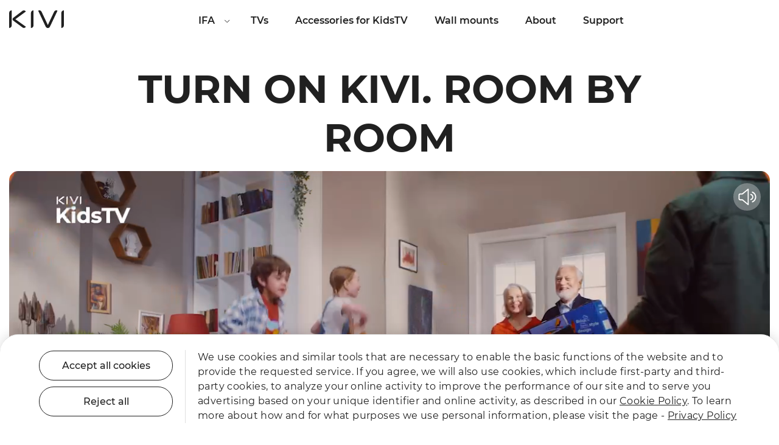

--- FILE ---
content_type: text/html; charset=UTF-8
request_url: https://kivismart.com/en
body_size: 14286
content:


<!doctype html>
<html lang="en">
<head>
    <meta charset="utf-8">
<meta http-equiv="Content-Type" content="text/html; charset=utf-8">
<meta name="viewport" content="width=device-width, initial-scale=1">
<meta name="yandex" content="noindex, nofollow" />
<!-- Google Tag Manager -->
<script>(function(w,d,s,l,i){w[l]=w[l]||[];w[l].push({'gtm.start':
        new Date().getTime(),event:'gtm.js'});var f=d.getElementsByTagName(s)[0],
    j=d.createElement(s),dl=l!='dataLayer'?'&l='+l:'';j.async=true;j.src=
    'https://www.googletagmanager.com/gtm.js?id='+i+dl;f.parentNode.insertBefore(j,f);
})(window,document,'script','dataLayer','GTM-5F29C77');</script>
<!-- End Google Tag Manager -->
<meta property="og:site_name" content="kivismart.com">
    <title>KIVI – Smart TV. European brand</title>
<meta property="og:title" content="KIVI – Smart TV. European brand">
<meta property="og:description" content="">
<meta name="description" content="Discover a wide range of KIVI Smart TVs ✅ Frameless design ✅ Android TV ✅ Clear and detailed image ✅ Excellent sound from JVC ✅ High quality and reliability ✅ 3-year warranty on displays">
<meta property="og:type" content="product">



<link href="https://kivismart.com/themes/kivi/assets/libs/bootstrap/css/bootstrap.css" type="text/css" rel="stylesheet">
<link href="https://kivismart.com/themes/kivi/assets/css/images2/favicon.ico?245" rel="shortcut icon" type="image/x-icon">
<link href="https://kivismart.com/themes/kivi/assets/css/icofont/icofont.min.css?245" type="text/css" rel="stylesheet">
<link href="https://kivismart.com/themes/kivi/assets/css/main.css?245" type="text/css" rel="stylesheet">

<link href="https://kivismart.com/themes/kivi/assets/shop/ru/Series710/style.css?245" rel="stylesheet">
<link href="https://fonts.googleapis.com/css2?family=Roboto&display=swap" rel="stylesheet">
<link href="https://fonts.googleapis.com/css2?family=Montserrat&display=swap" rel="stylesheet">
<link href="https://kivismart.com/themes/kivi/assets/landing/css/css-reset.css?245" rel="stylesheet">
<link rel="stylesheet" href="https://kivismart.com/themes/kivi/assets/libs/swiper-slider/swiper-bundle.min.css">
<link href="https://kivismart.com/themes/kivi/assets/landing/css/style.css?245" rel="stylesheet">
<link href="https://kivismart.com/themes/kivi/assets/landing/css/style2.css?245" rel="stylesheet">
<!-- Styles last-->

<script>
    _={
        theme: 'https://kivismart.com/themes/kivi/',
        media: 'https://kivismart.com/storage/app/media/'    };
</script>
<script src="https://kivismart.com/themes/kivi/assets/js/app.js?245"></script>

    <link rel="stylesheet" href="https://kivismart.com/themes/kivi/assets/css/widget-communication.css?245">
    <script src="https://kivismart.com/themes/kivi/assets/js/widget-communication.js?245"></script>








</head>
<body id="b-landing-tv" class="en computer chrome site_id-global">

<!-- Google Tag Manager (noscript) -->
<noscript><iframe src="https://www.googletagmanager.com/ns.html?id=GTM-5F29C77"
                  height="0" width="0" style="display:none;visibility:hidden"></iframe></noscript>
<!-- End Google Tag Manager (noscript) -->





<link href="https://kivismart.com/themes/kivi/assets/new-home/font/stylesheet.css" rel="stylesheet">
<link href="https://kivismart.com/themes/kivi/assets/new-home/js/twentytwenty-master/css/twentytwenty.css" rel="stylesheet">
<link href="https://kivismart.com/themes/kivi/assets/new-home/libs/swiper-slider/swiper-bundle.min.css" type="text/css"
      media="screen" rel="stylesheet">
<link href="https://kivismart.com/themes/kivi/assets/new-home/css/main.css" rel="stylesheet">
<link href="https://kivismart.com/themes/kivi/assets/new-home/css/responsive.css" type="text/css" rel="stylesheet">
<svg xmlns="http://www.w3.org/2000/svg" id="sprites">
    <symbol id="icon-bkt" viewBox="0 0 18 9"><polyline points="1,8 9,1.3 17,8" /></symbol>
    <symbol id="icon-cart" viewBox="0 0 58 50"><path d="M43.599 35.122c-3.84 0-6.963 3.112-6.963 6.939S39.759 49 43.599 49c3.839 0 6.964-3.112 6.964-6.939s-3.125-6.939-6.964-6.939zm0 9.79a2.857 2.857 0 0 1-2.857-2.851 2.858 2.858 0 0 1 5.715 0 2.857 2.857 0 0 1-2.858 2.851zm-18.125-9.79c-3.839 0-6.963 3.112-6.963 6.939S21.635 49 25.474 49c3.84 0 6.964-3.112 6.964-6.939s-3.123-6.939-6.964-6.939zm0 9.79a2.858 2.858 0 0 1-2.858-2.851 2.858 2.858 0 0 1 5.716 0 2.856 2.856 0 0 1-2.858 2.851zM57.609 9.708a2.115 2.115 0 0 0-1.692-.863l-38.579.527-.914-4.205C15.902 2.819 13.853 1 11.439 1H2.053C.921 1 0 1.664 0 2.791c0 1.126.921 1.791 2.053 1.791h9.386c.465 0 .875.619.976 1.072l5.767 26.27c.206.929 1.049 1.316 2.004 1.316h28.709c.881 0 1.664-.278 1.946-1.11l7.051-20.555a2.065 2.065 0 0 0-.283-1.867zm-10.188 19.95H21.835l-3.593-16.173 34.834-.499-5.655 16.672z"/></symbol>
    <symbol id="icon-kivi" viewBox="0 0 377 122"><path d="M331.2657,2.0672 L332.4657,2.7282 L332.2997,3.0832 L281.1507,111.9512 C277.8307,118.8012 272.6197,122.4192 266.0787,122.4192 C259.7627,122.4192 254.4697,118.7912 250.7737,111.9292 L199.8607,2.7302 L201.0777,2.0512 C204.7187,-0.0758 209.1167,-0.5748 213.1397,0.6772 C217.3017,1.9752 220.6517,4.9462 222.5697,9.0422 C235.6967,36.0352 258.9097,86.3662 265.7127,101.1492 L266.0457,101.8762 L309.4357,9.3942 C311.4627,5.1462 314.9267,2.0702 319.1867,0.7342 C323.2627,-0.5328 327.5497,-0.0598 331.2657,2.0672 Z M0.0001,18.2767 C0.0001,8.3347 7.4441,0.2467 16.5931,0.2467 L17.8281,0.2467 L17.8281,104.2267 C17.8281,113.9047 10.2301,122.0797 1.2361,122.0797 L0.0001,122.0797 L0.0001,18.2767 Z M43.0289,61.4803 L115.6169,114.0663 C112.9179,118.0213 108.6559,120.8663 104.0769,121.7293 C100.0579,122.4843 96.1509,121.6453 93.0849,119.3613 L28.1689,70.9833 C25.2089,68.7773 23.4959,65.3673 23.4739,61.6283 C23.4519,57.8883 25.1229,54.4563 28.0589,52.2133 L91.6549,3.5883 C94.3589,1.5223 97.5699,0.4423 100.9119,0.4423 C101.8259,0.4423 102.7469,0.5243 103.6719,0.6873 C108.1659,1.4783 112.2429,4.1463 114.9599,8.0533 C96.8899,21.8943 44.4289,60.4493 43.8989,60.8423 L43.0289,61.4803 Z M166.5983,0.2469 L167.8323,0.2469 L167.8323,104.2269 C167.8323,113.9039 160.2343,122.0789 151.2413,122.0789 L150.0043,122.0789 L150.0043,18.2769 C150.0043,8.3349 157.4483,0.2469 166.5983,0.2469 Z M375.3409,0.2469 L376.5749,0.2469 L376.5749,104.2269 C376.5749,113.9039 368.9769,122.0789 359.9839,122.0789 L358.7479,122.0789 L358.7479,18.2769 C358.7479,8.3349 366.1919,0.2469 375.3409,0.2469 Z"/></symbol>
    

        <symbol id="icon-triangle" viewBox="0 0 15 10"><path d="M2 10.027h10.958a2 2 0 0 0 1.48-3.346L8.958.655A2 2 0 0 0 6 .655L.52 6.68A2 2 0 0 0 2 10.027z"/></symbol>


        <symbol id="icon-auth" viewBox="0 0 428 449"><path d="M110.62 26.86C116.97 11.3 133.14.41 150 .67c78.33-.05 156.67-.03 235.01 0 14.47-.07 28.56 7.99 36.02 20.36 4.26 6.83 6.38 14.89 6.3 22.93.01 99.33.03 198.66-.01 297.99.31 17.79-11.9 34.79-28.75 40.38-7.22 2.08-14.08 5.17-21.04 7.98-47.4 19.46-94.79 38.91-142.2 58.34-.03-21.33 0-42.66-.01-63.98-25.12-.01-50.23 0-75.35-.01-7.05-.06-14.25.5-21.11-1.48-15.44-3.99-27.9-17.38-30.77-33.07-1.52-9.73-.47-19.65-.75-29.46 14.22-.02 28.44-.01 42.66.01V342h85.3c.05-85.33 0-170.66.02-255.99 34.24-12.88 68.49-25.7 102.74-38.54 3.96-1.43 7.83-3.1 11.89-4.23-66.64.25-133.29 0-199.94.12-.03 7.11 0 14.21-.01 21.32-14.23-.05-28.45.01-42.67-.03.51-12.59-1.81-25.83 3.29-37.79z"/><path d="M98.45 137.47c10.13-10.02 20.13-20.17 30.27-30.2 28.32 28.57 56.9 56.89 85.28 85.39-28.45 28.44-56.89 56.88-85.34 85.32a9528.587 9528.587 0 0 1-30.17-30.15c11.31-11.29 22.66-22.54 33.98-33.83-43.95-.01-87.9 0-131.84 0 .06-14.22-.01-28.45.02-42.67 44.03.05 88.06-.14 132.09.1-11.58-11.17-22.84-22.67-34.29-33.96z"/></symbol>
    <symbol id="icon-logout" viewBox="0 0 512 512"><path d="M249.53 46.61c15.03-3.12 31.39 5.1 37.95 18.95 2.59 5.04 3.69 10.75 3.64 16.39.01 60.69.01 121.37.01 182.06.07 8.07.52 16.54-3.11 24.02-5.97 14.02-21.86 22.63-36.88 20.4-16.45-2.03-30.07-17-30.25-33.63-.09-64.6.01-129.2-.04-193.8-.21-16.39 12.52-31.67 28.68-34.39z"/><path d="M135.35 114.42c15.22-2.01 30.95 7.37 36.5 21.67 4.11 9.84 3.24 21.52-2.09 30.73-3.13 5.67-8.27 9.77-12.35 14.7-17.24 19.95-28.03 45.32-30.53 71.55-2.94 28.65 4 58.24 19.53 82.51 17.78 28.19 46.85 49.04 79.34 56.59 21.64 5.19 44.62 4.69 66.01-1.46 30.97-8.69 58.31-29.52 74.96-57.03 14.94-24.18 21.35-53.41 18.28-81.64-3.01-28.95-16.16-56.74-36.73-77.35-6.86-6.7-10.98-16.18-10.75-25.8-.1-13.95 9.2-27.25 22.17-32.24 10.47-4.26 23.01-2.95 32.38 3.39 4.42 2.81 7.69 6.95 11.32 10.64 19.68 21.4 34.63 47.16 43.3 74.92 14.55 45.76 11.9 96.74-7.48 140.69-14.69 33.91-39.23 63.35-69.58 84.37-36.68 25.43-82.07 37.88-126.59 34.86-27.39-1.73-54.42-9.14-78.8-21.74-26.09-13.4-49.09-32.72-66.96-55.97-24.18-31.26-38.52-69.93-40.89-109.37-2.25-35.57 5.16-71.75 21.4-103.49 9.72-19.01 22.43-36.51 37.7-51.44 5.39-5.11 12.51-8.24 19.86-9.09z"/></symbol>


    

    </svg><header>
    <div class="container">
        <div class="header-mob">
            <div class="header-mob-cont">
                                    <nav class="header-nav-link">
                        <ul>
                            
        
<style>
    .submenu {
        display: none;
        position: fixed;
        background-color: #fff;
        z-index: 1;
        text-align: left;
    }
    .submenu_li {
        display: inline-block;
        list-style-type: none;
        margin: 0;
        padding: 0;
    }
    .header-nav-link li:hover .submenu {
        display: grid;
    }
</style>
<li>
    <a href="/en/event/ifa_2024">IFA 2024</a>
</li>
<li>
    <a href="/en/event/ifa_2023">IFA 2023</a>
</li>
<li>
    <a href="/en/event/ifa_2022">IFA 2022</a>
</li>



<style>
    .submenu {
        display: none;
        position: fixed;
        background-color: #fff;
        z-index: 1;
        text-align: left;
    }
    .submenu_li {
        display: inline-block;
        list-style-type: none;
        margin: 0;
        padding: 0;
    }
    .header-nav-link li:hover .submenu {
        display: grid;
    }
</style>
<li >
    <a href="/en/tvs">TVs</a>
</li>



<style>
    .submenu {
        display: none;
        position: fixed;
        background-color: #fff;
        z-index: 1;
        text-align: left;
    }
    .submenu_li {
        display: inline-block;
        list-style-type: none;
        margin: 0;
        padding: 0;
    }
    .header-nav-link li:hover .submenu {
        display: grid;
    }
</style>
<li >
    <a href="/en/kids-accessories">Accessories for KidsTV</a>
</li>



<style>
    .submenu {
        display: none;
        position: fixed;
        background-color: #fff;
        z-index: 1;
        text-align: left;
    }
    .submenu_li {
        display: inline-block;
        list-style-type: none;
        margin: 0;
        padding: 0;
    }
    .header-nav-link li:hover .submenu {
        display: grid;
    }
</style>
<li >
    <a href="/en/wall_mounts">Wall mounts</a>
</li>



<style>
    .submenu {
        display: none;
        position: fixed;
        background-color: #fff;
        z-index: 1;
        text-align: left;
    }
    .submenu_li {
        display: inline-block;
        list-style-type: none;
        margin: 0;
        padding: 0;
    }
    .header-nav-link li:hover .submenu {
        display: grid;
    }
</style>
<li >
    <a href="/en/about">About</a>
</li>



<style>
    .submenu {
        display: none;
        position: fixed;
        background-color: #fff;
        z-index: 1;
        text-align: left;
    }
    .submenu_li {
        display: inline-block;
        list-style-type: none;
        margin: 0;
        padding: 0;
    }
    .header-nav-link li:hover .submenu {
        display: grid;
    }
</style>
<li >
    <a href="/en/support">Support</a>
</li>



                        </ul>
                    </nav>
                                <a href="https://kivismart.com/en/contact-us" class="contact-btn">
                    Contact us
                </a>
                <button class="close">
                    <span>x</span>
                </button>
            </div>
            <div class="header-mob-bg"></div>
        </div>
        <div class="header-body">
            <div class="flex">
                <div class="l-side">
                    <button class="menu-btn">
                        <img src="https://kivismart.com/themes/kivi/assets/new-home/img/menu.svg" alt="Menu">
                    </button>
                    <a href="https://kivismart.com/en/" class="logo">
                        <img src="https://kivismart.com/themes/kivi/assets/new-home/img/logo.svg" alt="logo"/>
                    </a>
                </div>
                                    <nav class="header-nav-link">
                        <ul>
                            
        <style>
    .submenu {
        display: none;
        position: fixed;
        background-color: #fff;
        z-index: 1;
        text-align: left;

    }
    .submenu_li {
        display: inline-block;
        list-style-type: none;
        margin: 0;
        padding: 0;
    }

    .header-nav-link li:hover .submenu {
        display: grid;
    }
</style>

<li class="has-submenu">
  <span data-popuped="has-dropdown">IFA</span>

<ul class="submenu">
            <li>
        <a href="/en/event/ifa_2024">IFA 2024</a>
    </li>
                <li>
        <a href="/en/event/ifa_2023">IFA 2023</a>
    </li>
                <li>
        <a href="/en/event/ifa_2022">IFA 2022</a>
    </li>
        </ul>

</li>


<li>
  <a    href="/en/tvs">TVs</a>
   

</li>


<li>
  <a    href="/en/kids-accessories">Accessories for KidsTV</a>
   

</li>


<li>
  <a    href="/en/wall_mounts">Wall mounts</a>
   

</li>


<li>
  <a    href="/en/about">About</a>
   

</li>


<li>
  <a    href="/en/support">Support</a>
   

</li>

                        </ul>
                    </nav>
                                <div class="r-side-header">
                                                            <a href="https://kivismart.com/en/contact-us" class="contact-btn">
                        Contact us
                    </a>
                    <div class="l-header__cart">
                                            </div>
                </div>
            </div>
        </div>
    </div>
    <div class="search__drop-window" id="search_window" style="display: none">
        <div class="search__container">
            <div class="search__input-row">
                <span class="search__icon">
                     <img src="/themes/kivi/assets/new-home/img/search.svg" width="28" height="28" alt="search">
                </span>
                <input type="text" placeholder="Пошук..." class="search__input"
                       data-url="https://kivismart.com/en/search"
                       id="search_input" autocomplete="off">
            </div>
            <div class="search__variants">
                                <div class="search__variants-header search-not-found" style="display: none">
                    Нічого не знайдено
                </div>
                <div class="search__variants-header search-start" style="display: none">
                    Шукаємо
                </div>
                            </div>
            <div class="search__results">
                <ul class="results__list">
                                    </ul>
            </div>
        </div>
    </div>

</header>
<div class="global__blur" id="global_blur"></div>
<div href="javascript:void(0);" style="display: none" id="scroll-to-top">
    <span>
        <svg style="transform: rotateX(180deg)" width="32" height="32" viewBox="0 0 32 32" fill="none" xmlns="http://www.w3.org/2000/svg">
          <path d="M8 12L16 20L24 12" stroke="black" stroke-width="2" stroke-linecap="round" stroke-linejoin="round"/>
        </svg>
    </span>
</div>
<div class="header-padding"></div><div class="main-block">
    <div class="container-small">
        <h1>TURN ON KIVI. ROOM BY ROOM</h1>
        <!--        <span class="subtitle">-->
        <!--				Welcome our newest Smart TV lineup 2023-->
        <!--			</span>-->
    </div>
        <div class="main__page-video">
        <div class="container ">
            <a href="/en/tvs/32-full-hd-smart-tv-kidstv-blue" class="slide__video-wrapper">
                <div class="mute__icon" id="mute_icon"><img
                        src="/themes/kivi/assets/css/images/kids/new_rich/mute_icon.svg" alt=""></div>
                                <video controlslist="nodownload" autoplay muted playsinline loop width="100%"
                        id="main_video"
                        data-mobile="/themes/kivi/assets/new-home/banner-videos/other_mobile/mobile.mp4">
                    <source src="/themes/kivi/assets/new-home/banner-videos/en/main.mp4">
                </video>
                            </a>

        </div>
    </div>
        <div class="container-small">

        <div class="swiper mainSwiper">
            <div class="swiper-wrapper">
                                                                <div class="swiper-slide">
                    <a href="/en/event/ifa_2024">
                        <picture class="zoom-img">
                            <source media="(min-width:1100px)"
                                    srcset="/themes/kivi/assets/new-home/img/new-img/IFA_2024-en.png">
                            <source media="(min-width:560px)"
                                    srcset="/themes/kivi/assets/new-home/img/new-img/IFA_2024-tab-en.png">
                            <img src="/themes/kivi/assets/new-home/img/new-img/IFA_2024-mob-en.png" alt="img">
                        </picture>
                    </a>
                    <div class="main-swiper-cont">
<!--                        <span class="title">KIVI at IFA 2024</span>-->
                        <a class="btn-white" href="/en/event/ifa_2024">Learn more</a>
                    </div>
                </div>
                                                <div class="swiper-slide">
                    <a href="https://kivismart.com/en/tvs/premium">
                        <picture class="zoom-img">
                            <source media="(min-width:1100px)"
                                    srcset="/themes/kivi/assets/new-home/img/new-img/miniled.png">
                            <source media="(min-width:560px)"
                                    srcset="/themes/kivi/assets/new-home/img/new-img/miniled-tab.png">
                            <img src="/themes/kivi/assets/new-home/img/new-img/miniled-mob.png" alt="img">
                        </picture>
                    </a>
                    <div class="main-swiper-cont">
                        <a class="btn-white" href="https://kivismart.com/en/tvs/premium">Learn more</a>
                    </div>
                </div>
                <div class="swiper-slide">
                    <a href="https://kivismart.com/en/tvs/tvs-with-modules">
                        <picture class="zoom-img">
                            <source media="(min-width:1100px)"
                                    srcset="/themes/kivi/assets/new-home/img/new-img/rgb.png">
                            <source media="(min-width:560px)"
                                    srcset="/themes/kivi/assets/new-home/img/new-img/rgb-tab.png">
                            <img src="/themes/kivi/assets/new-home/img/new-img/rgb-mob.png" alt="img">
                        </picture>
                    </a>
                    <div class="main-swiper-cont">
                        <a class="btn-white" href="https://kivismart.com/en/tvs/tvs-with-modules">Learn more</a>
                    </div>
                </div>
                <div class="swiper-slide">
                    <a href="https://kivismart.com/en/tvs/tvs-with-modules">
                        <picture class="zoom-img">
                            <source media="(min-width:1100px)"
                                    srcset="/themes/kivi/assets/new-home/img/new-img/projector.png">
                            <source media="(min-width:560px)"
                                    srcset="/themes/kivi/assets/new-home/img/new-img/projector-tab.png">
                            <img src="/themes/kivi/assets/new-home/img/new-img/projector-mob.png" alt="img">
                        </picture>
                    </a>
                    <div class="main-swiper-cont">

                        <a class="btn-white" href="https://kivismart.com/en/tvs/tvs-with-modules">Learn more</a>
                    </div>
                </div>
                <div class="swiper-slide">
                    <a href="https://kivismart.com/en/wall-mounts/motion_tv_stand">
                        <picture class="zoom-img">
                            <source media="(min-width:1100px)"
                                    srcset="/themes/kivi/assets/new-home/img/new-img/motion.png">
                            <source media="(min-width:560px)"
                                    srcset="/themes/kivi/assets/new-home/img/new-img/motion-tab.png">
                            <img src="/themes/kivi/assets/new-home/img/new-img/motion-mob.png" alt="img">
                        </picture>
                    </a>
                    <div class="main-swiper-cont">

                        <a class="btn-white" href="https://kivismart.com/en/wall-mounts/motion_tv_stand">Learn more</a>
                    </div>
                </div>
                <div class="swiper-slide">
                    <a href="https://kivismart.com/en/wall-mounts/alumiglow-tv-mount">
                        <picture class="zoom-img">
                            <source media="(min-width:1100px)"
                                    srcset="/themes/kivi/assets/new-home/img/new-img/alumiglow.png">
                            <source media="(min-width:560px)"
                                    srcset="/themes/kivi/assets/new-home/img/new-img/alumiglow-tab.png">
                            <img src="/themes/kivi/assets/new-home/img/new-img/alumiglow-mob.png" alt="img">
                        </picture>
                    </a>
                    <div class="main-swiper-cont">

                        <a class="btn-white" href="https://kivismart.com/en/wall-mounts/alumiglow-tv-mount">Learn more</a>
                    </div>
                </div>

                                                
            </div>
            <div class="swiper-button-next"></div>
            <div class="swiper-button-prev"></div>
        </div>
    </div>
</div>
<div class="info-tv zoom">
    <div class="container width-for-zoom">
        <picture class="zoom-img">
            <source media="(min-width:1100px)" srcset="/themes/kivi/assets/new-home/img/tv.png">
            <source media="(min-width:992px)" srcset="/themes/kivi/assets/new-home/img/tv-tab-b.png">
            <source media="(min-width:720px)" srcset="/themes/kivi/assets/new-home/img/tv-tab-b.png">
            <source media="(min-width:480px)" srcset="/themes/kivi/assets/new-home/img/tv-tab-s.png">
            <img src="/themes/kivi/assets/new-home/img/tv-mob.png" alt="img">
        </picture>
        <div class="zoom-cont">
            <span class="title">European TVs</span>
            <a class="btn-white" href="https://kivismart.com/en/tvs"> Explore Smart TVs</a>
        </div>
    </div>
</div>
<div class="black-and-white"  style="padding-bottom: 0;" >
    <div class="container-small">
			<span class="title">
				Black and
<span class=label>
					White
				</span>
			</span>
        <div id="black-and-white-wrapper" class="twentytwenty-container">
            <img src="/themes/kivi/assets/new-home/img/b_b.png" alt="img">
            <img src="/themes/kivi/assets/new-home/img/b_w.png" alt="img">
        </div>
    </div>
</div>

<div class="channels">
    <div class="channels-bg">
        <div class="container">
            <div class="flex">
                <div class="channels-cont">
                    <span class=title>
						TV Channels
					</span>
<p>
    Free access to channels - very soon on KIVI Smart TVs. Discover the variety of channels including Entertainment, Children's channels, and News
</p>
                    <a href="https://kivismart.com/en/contact-us" class="btn-black">
                        Contact us
                    </a>
                </div>
                <div class="sliders-cont">
                    <div class="swiper-normal-way">
                        <div class="swiper-wrapper">
                            <div class="swiper-slide">
                                <div class="slider-way-wrapper">
                                    <div class="slider-way-item">
                                        <img src="/themes/kivi/assets/new-home/img/sw1.png" alt="img">
                                    </div>
                                </div>
                            </div>
                            <div class="swiper-slide">
                                <div class="slider-way-wrapper">
                                    <div class="slider-way-item">
                                        <img src="/themes/kivi/assets/new-home/img/sw2.png" alt="img">
                                    </div>
                                </div>
                            </div>
                            <div class="swiper-slide">
                                <div class="slider-way-wrapper">
                                    <div class="slider-way-item">
                                        <img src="/themes/kivi/assets/new-home/img/sw3.png" alt="img">
                                    </div>
                                </div>
                            </div>
                            <div class="swiper-slide">
                                <div class="slider-way-wrapper">
                                    <div class="slider-way-item">
                                        <img src="/themes/kivi/assets/new-home/img/sw4.png" alt="img">
                                    </div>
                                </div>
                            </div>
                            <div class="swiper-slide">
                                <div class="slider-way-wrapper">
                                    <div class="slider-way-item">
                                        <img src="/themes/kivi/assets/new-home/img/sw5.png" alt="img">
                                    </div>
                                </div>
                            </div>
                            <div class="swiper-slide">
                                <div class="slider-way-wrapper">
                                    <div class="slider-way-item">
                                        <img src="/themes/kivi/assets/new-home/img/sw1.png" alt="img">
                                    </div>
                                </div>
                            </div>
                            <div class="swiper-slide">
                                <div class="slider-way-wrapper">
                                    <div class="slider-way-item">
                                        <img src="/themes/kivi/assets/new-home/img/sw1.png" alt="img">
                                    </div>
                                </div>
                            </div>
                            <div class="swiper-slide">
                                <div class="slider-way-wrapper">
                                    <div class="slider-way-item">
                                        <img src="/themes/kivi/assets/new-home/img/sw2.png" alt="img">
                                    </div>
                                </div>
                            </div>
                            <div class="swiper-slide">
                                <div class="slider-way-wrapper">
                                    <div class="slider-way-item">
                                        <img src="/themes/kivi/assets/new-home/img/sw3.png" alt="img">
                                    </div>
                                </div>
                            </div>
                            <div class="swiper-slide">
                                <div class="slider-way-wrapper">
                                    <div class="slider-way-item">
                                        <img src="/themes/kivi/assets/new-home/img/sw4.png" alt="img">
                                    </div>
                                </div>
                            </div>
                            <div class="swiper-slide">
                                <div class="slider-way-wrapper">
                                    <div class="slider-way-item">
                                        <img src="/themes/kivi/assets/new-home/img/sw5.png" alt="img">
                                    </div>
                                </div>
                            </div>
                            <div class="swiper-slide">
                                <div class="slider-way-wrapper">
                                    <div class="slider-way-item">
                                        <img src="/themes/kivi/assets/new-home/img/sw1.png" alt="img">
                                    </div>
                                </div>
                            </div>
                        </div>
                    </div>
                    <div class="swiper-revers-way">
                        <div class="swiper-wrapper">
                            <div class="swiper-slide">
                                <div class="slider-way-wrapper">
                                    <div class="slider-way-item">
                                        <img src="/themes/kivi/assets/new-home/img/sw3.png" alt="img">
                                    </div>
                                </div>
                            </div>
                            <div class="swiper-slide">
                                <div class="slider-way-wrapper">
                                    <div class="slider-way-item">
                                        <img src="/themes/kivi/assets/new-home/img/sw7.png" alt="img">
                                    </div>
                                </div>
                            </div>
                            <div class="swiper-slide">
                                <div class="slider-way-wrapper">
                                    <div class="slider-way-item">
                                        <img src="/themes/kivi/assets/new-home/img/sw8.png" alt="img">
                                    </div>
                                </div>
                            </div>
                            <div class="swiper-slide">
                                <div class="slider-way-wrapper">
                                    <div class="slider-way-item">
                                        <img src="/themes/kivi/assets/new-home/img/sw1.png" alt="img">
                                    </div>
                                </div>
                            </div>
                            <div class="swiper-slide">
                                <div class="slider-way-wrapper">
                                    <div class="slider-way-item">
                                        <img src="/themes/kivi/assets/new-home/img/sw5.png" alt="img">
                                    </div>
                                </div>
                            </div>
                            <div class="swiper-slide">
                                <div class="slider-way-wrapper">
                                    <div class="slider-way-item">
                                        <img src="/themes/kivi/assets/new-home/img/sw2.png" alt="img">
                                    </div>
                                </div>
                            </div>
                            <div class="swiper-slide">
                                <div class="slider-way-wrapper">
                                    <div class="slider-way-item">
                                        <img src="/themes/kivi/assets/new-home/img/sw3.png" alt="img">
                                    </div>
                                </div>
                            </div>
                            <div class="swiper-slide">
                                <div class="slider-way-wrapper">
                                    <div class="slider-way-item">
                                        <img src="/themes/kivi/assets/new-home/img/sw7.png" alt="img">
                                    </div>
                                </div>
                            </div>
                            <div class="swiper-slide">
                                <div class="slider-way-wrapper">
                                    <div class="slider-way-item">
                                        <img src="/themes/kivi/assets/new-home/img/sw8.png" alt="img">
                                    </div>
                                </div>
                            </div>
                            <div class="swiper-slide">
                                <div class="slider-way-wrapper">
                                    <div class="slider-way-item">
                                        <img src="/themes/kivi/assets/new-home/img/sw1.png" alt="img">
                                    </div>
                                </div>
                            </div>
                            <div class="swiper-slide">
                                <div class="slider-way-wrapper">
                                    <div class="slider-way-item">
                                        <img src="/themes/kivi/assets/new-home/img/sw5.png" alt="img">
                                    </div>
                                </div>
                            </div>
                            <div class="swiper-slide">
                                <div class="slider-way-wrapper">
                                    <div class="slider-way-item">
                                        <img src="/themes/kivi/assets/new-home/img/sw2.png" alt="img">
                                    </div>
                                </div>
                            </div>
                        </div>
                    </div>
                </div>
            </div>
        </div>
    </div>
</div>
<div class="movies">
    <div class="movies-cont">
        <div class="container">
            <div class="flex">
                <div class="movies-cont-poster">
                    <img src="/themes/kivi/assets/new-home/img/m-bg.png" alt="img">
                    <div class="movies-cont-poster-text">
                        <span class=poster-title>Eternal</span>
<p>2021, Action, Adventure, Fantasy, Drama, Foreign, Fantasy, USA</p>
                    </div>
                </div>
                <div class="movies-cont-text">
                    <span class=title>Movies</span>
<p>Recommendation of movies and TV series depending on the preferences of the viewer</p>
                    <a href="javascript:void(0);" class="btn-white">See details</a>
                </div>
            </div>
        </div>
    </div>
    <div class="sliders-cont">
        <div class="swiper-movie">
            <div class="swiper-wrapper">
                <div class="swiper-slide">
                    <img src="/themes/kivi/assets/new-home/img/sm1.png" alt="img">
                </div>
                <div class="swiper-slide">
                    <img src="/themes/kivi/assets/new-home/img/sm2.png" alt="img">
                </div>
                <div class="swiper-slide">
                    <img src="/themes/kivi/assets/new-home/img/sm3.png" alt="img">
                </div>
                <div class="swiper-slide">
                    <img src="/themes/kivi/assets/new-home/img/sm4.png" alt="img">
                </div>
                <div class="swiper-slide">
                    <img src="/themes/kivi/assets/new-home/img/sm5.png" alt="img">
                </div>
                <div class="swiper-slide">
                    <img src="/themes/kivi/assets/new-home/img/sm6.png" alt="img">
                </div>
                <div class="swiper-slide">
                    <img src="/themes/kivi/assets/new-home/img/sm7.png" alt="img">
                </div>
                <div class="swiper-slide">
                    <img src="/themes/kivi/assets/new-home/img/sm2.png" alt="img">
                </div>
                <div class="swiper-slide">
                    <img src="/themes/kivi/assets/new-home/img/sm4.png" alt="img">
                </div>
                <div class="swiper-slide">
                    <img src="/themes/kivi/assets/new-home/img/sm1.png" alt="img">
                </div>
                <div class="swiper-slide">
                    <img src="/themes/kivi/assets/new-home/img/sm2.png" alt="img">
                </div>
                <div class="swiper-slide">
                    <img src="/themes/kivi/assets/new-home/img/sm3.png" alt="img">
                </div>
                <div class="swiper-slide">
                    <img src="/themes/kivi/assets/new-home/img/sm4.png" alt="img">
                </div>
                <div class="swiper-slide">
                    <img src="/themes/kivi/assets/new-home/img/sm5.png" alt="img">
                </div>
                <div class="swiper-slide">
                    <img src="/themes/kivi/assets/new-home/img/sm6.png" alt="img">
                </div>
                <div class="swiper-slide">
                    <img src="/themes/kivi/assets/new-home/img/sm7.png" alt="img">
                </div>
                <div class="swiper-slide">
                    <img src="/themes/kivi/assets/new-home/img/sm2.png" alt="img">
                </div>
                <div class="swiper-slide">
                    <img src="/themes/kivi/assets/new-home/img/sm4.png" alt="img">
                </div>
            </div>
        </div>
    </div>
</div>

<div class="media-block training ">
        <div class="container-small">
        <span class=title>Fitness</span>
<p>
    Now you can work out at home and at a convenient time, watching  sports training programs on a big screen. In the Fitness section, you can find the recommendations and workouts from the double World Bodybuilding Champion. Choose a personal program and keep your body in the best possible condition
</p>
    </div>
        <div class="zoom">
        <div class="container video_block width-for-zoom">
            <video autoplay="" muted="" playsinline="" loop="" id="vid2" width="100%"
                   poster="/themes/kivi/assets/new-home/img/v1.png">
                <source src="/themes/kivi/assets/new-home/img/trener-video.mp4">
            </video>
            <div class="controls">
                <button id="btnPlay2" style="display: none;"><img src="/themes/kivi/assets/new-home/img/play.png"
                                                                  alt="Play"></button>
                <button id="btnPause2" style=""><img src="/themes/kivi/assets/new-home/img/pause.png" alt="Play">
                </button>
            </div>
        </div>
    </div>
</div>
<div class="games">
    <div class="container width-for-zoom">
        <div class="games-cont">
            <span class=title>Games</span>
<p>
    Entertain yourself with Kivi Media by choosing family and party games. Play on a big screen with your family or friends by connecting a gamepad or smartphone to the TV. Now you don't need a game console to enjoy popular Cloud gaming apps, all you should have is a Kivi Smart TV ;)
</p>
<p class=mob-text>
    Access to the most popular games directly from Kivi Media.
</p>
            <a class="btn-white" href="javascript:void(0);">See details </a>
            <div class="sliders-cont">
                <div class="swiper-games">
                    <div class="swiper-wrapper">
                        <div class="swiper-slide">
                            <img src="/themes/kivi/assets/new-home/img/sg4.png" alt="img">
                        </div>
                        <div class="swiper-slide">
                            <img src="/themes/kivi/assets/new-home/img/sg3.png" alt="img">
                        </div>
                        <div class="swiper-slide">
                            <img src="/themes/kivi/assets/new-home/img/sg4.png" alt="img">
                        </div>
                        <div class="swiper-slide">
                            <img src="/themes/kivi/assets/new-home/img/sg5.png" alt="img">
                        </div>
                        <div class="swiper-slide">
                            <img src="/themes/kivi/assets/new-home/img/sg3.png" alt="img">
                        </div>
                        <div class="swiper-slide">
                            <img src="/themes/kivi/assets/new-home/img/sg5.png" alt="img">
                        </div>
                        <div class="swiper-slide">
                            <img src="/themes/kivi/assets/new-home/img/sg4.png" alt="img">
                        </div>
                    </div>
                </div>
            </div>
        </div>
    </div>
</div>
<div class="what-saying">
    <div class="container">
        <span class="title">What the experts are saying</span>
        <div id="what-saying" class="tab-section">
            <div class="tab-row">
                <div class="tab-block">
                                        <a href="javascript:void(0);"
                       class="b-nav-tab active"> Choice of the Year 2023 </a>
                                        <a href="javascript:void(0);"
                       class="b-nav-tab "> Forbes </a>
                                        <a href="javascript:void(0);"
                       class="b-nav-tab "> PCWorld </a>
                                        <a href="javascript:void(0);"
                       class="b-nav-tab "> Hicomm </a>
                                        <a href="javascript:void(0);"
                       class="b-nav-tab "> Pro TV </a>
                                        <a href="javascript:void(0);"
                       class="b-nav-tab "> NV </a>
                                        <a href="javascript:void(0);"
                       class="b-nav-tab "> Root Nation </a>
                                    </div>
            </div>
                        <div class="b-tab">
                <div class="flex">

                    <div class="tab-cont">
                        <img class="side-img" src="/themes/kivi/assets/new-home/img/rjd.png" alt="img">
                        <div>
                            <p>
    KIVI company became the winner of the Choice of the Year award in Ukraine 5 years in a row – in 2023, 2022, 2021, 2020 and 2019
</p>
                        </div>
                    </div>
                    <div class="tab-label ">
                        <img src="/themes/kivi/assets/new-home/img/prise-img.png" alt="img" height="100">
                    </div>
                </div>
            </div>
                        <div class="b-tab">
                <div class="flex">

                    <div class="tab-cont">
                        <img class="side-img" src="/themes/kivi/assets/new-home/img/rjd.png" alt="img">
                        <div>
                            <p>
    Every year, KIVI presents a new line of TVs, in which it implements all the modern technical agenda                                </p>
                        </div>
                    </div>
                    <div class="tab-label ">
                        <img src="/themes/kivi/assets/new-home/img/forbes.svg" alt="img" height="100">
                    </div>
                </div>
            </div>
                        <div class="b-tab">
                <div class="flex">

                    <div class="tab-cont">
                        <img class="side-img" src="/themes/kivi/assets/new-home/img/rjd.png" alt="img">
                        <div>
                            <p>
    KIVI gives another twist to how we imagine the future of gaming — without additional devices and compromises.
</p>
                        </div>
                    </div>
                    <div class="tab-label black">
                        <img src="/themes/kivi/assets/new-home/img/pcworld-logo.svg" alt="img" height="100">
                    </div>
                </div>
            </div>
                        <div class="b-tab">
                <div class="flex">

                    <div class="tab-cont">
                        <img class="side-img" src="/themes/kivi/assets/new-home/img/rjd.png" alt="img">
                        <div>
                            <p>
    KIVI TVs will be a pleasant surprise for those looking for something affordable, reliable and functional to satisfy their multimedia needs and guarantee pleasant entertainment and movie with family and friends nights in front of the screen.                                </p>
                        </div>
                    </div>
                    <div class="tab-label ">
                        <img src="/themes/kivi/assets/new-home/img/hicomm-black.jpg" alt="img" height="100">
                    </div>
                </div>
            </div>
                        <div class="b-tab">
                <div class="flex">

                    <div class="tab-cont">
                        <img class="side-img" src="/themes/kivi/assets/new-home/img/rjd.png" alt="img">
                        <div>
                            <p>
    Imagine that you bought a new TV, connected it to the Internet - and that's it: you don't need to look for streaming services! The KIVI MEDIA app already has content available.
</p>
                        </div>
                    </div>
                    <div class="tab-label black">
                        <img src="/themes/kivi/assets/new-home/img/logositeprotv.png" alt="img" height="100">
                    </div>
                </div>
            </div>
                        <div class="b-tab">
                <div class="flex">

                    <div class="tab-cont">
                        <img class="side-img" src="/themes/kivi/assets/new-home/img/rjd.png" alt="img">
                        <div>
                            <p>
    You just turn on the TV, press a button on the remote and say the name of the movie or show you want to watch. The system will display search results immediately for all programs installed on the TV. It is very convenient. It causes feels seems like drug addiction.
</p>
                        </div>
                    </div>
                    <div class="tab-label small">
                        <img src="/themes/kivi/assets/new-home/img/label_nv.webp" alt="img" height="100">
                    </div>
                </div>
            </div>
                        <div class="b-tab">
                <div class="flex">

                    <div class="tab-cont">
                        <img class="side-img" src="/themes/kivi/assets/new-home/img/rjd.png" alt="img">
                        <div>
                            <p>
    While using KIVI, it was possible to experience quite good color rendering, contrast, and sound from JVC. Really respect for the last one.                                </p>
                        </div>
                    </div>
                    <div class="tab-label ">
                        <img src="/themes/kivi/assets/new-home/img/rn-logo-bold-90p.webp" alt="img" height="100">
                    </div>
                </div>
            </div>
                    </div>
    </div>
</div>
<!---->

<!--<div class="blog">-->
<!--    <div class="container">-->
<!--			<span class="title">-->
<!--				The latest news-->
<!--			</span>-->
<!--        <div class="blog-item-content">-->
<!--            <div class="flex">-->
<!--                -->

<!--                <div class="blog-item">-->
<!--                    <a target="_blank" href="/themes/kivi/assets/new-home/img/KIVI_Unveils_Groundbreaking_Products_at_IFA Berlin_2023.pdf">-->
<!--                        <img src="/themes/kivi/assets/new-home/img/blog9.JPG" alt="img"-->
<!--                             style="width: 100%;border-radius: 15px">-->
<!--                    </a>-->
<!--                    <div class="blog-item-cont">-->
<!--                        <a target="_blank" class="name-blog-item"-->
<!--                           href="/themes/kivi/assets/new-home/img/KIVI_Unveils_Groundbreaking_Products_at_IFA Berlin_2023.pdf">-->
<!--                            We would like to invite you to visit our booth at IFA 2023-->
<!--                        </a>-->
<!--                        <p>-->
<!--                            IFA Berlin 2023: KIVI Showcases Next-Gen TV Technology 
From Sep 1-5, the global tech stage turns its focus to Berlin for the IFA exhibition. Immerse yourself in unparalleled innovation with KIVI. Join us at IFA’23 and explore the future of TV. The devoted KIVI squad eagerly awaits to steer you through our avant-garde offerings. Whether you&#039;re a journalist, a visionary, or simply intrigued about the imminent phase in Smart TVs, do pencil us into your calendar and make a pit stop at our stand.-->
<!--                        </p>-->
<!--                        <a target="_blank" href="/themes/kivi/assets/new-home/img/KIVI_Unveils_Groundbreaking_Products_at_IFA Berlin_2023.pdf"-->
<!--                           class="btn-black">-->
<!--                            See details-->
<!--                        </a>-->
<!--                    </div>-->
<!--                </div>-->
<!--                -->

<!--                <div class="blog-item">-->
<!--                    <a target="_blank" href="/themes/kivi/assets/new-home/img/KIVI_launches_a_Smart_TV_tailored_for_children&#039;s_rooms_1.pdf">-->
<!--                        <img src="/themes/kivi/assets/new-home/img/car.png" alt="img"-->
<!--                             style="width: 100%;border-radius: 15px">-->
<!--                    </a>-->
<!--                    <div class="blog-item-cont">-->
<!--                        <a target="_blank" class="name-blog-item"-->
<!--                           href="/themes/kivi/assets/new-home/img/KIVI_launches_a_Smart_TV_tailored_for_children&#039;s_rooms_1.pdf">-->
<!--                            KIVI Launches Innovative KidsTV: Merging Creative Design, Protective Features, and Enhanced Viewing Experience-->
<!--                        </a>-->
<!--                        <p>-->
<!--                            The European brand KIVI introduce a groundbreaking product in the Smart TV market, a television meticulously designed for children’s spaces - the KIVI KidsTV. With its distinctive block-design, user can creatively personalize the TV, spurring imagination and unlocking creative potential of child. The KIVI KidsTV is set to make its market debut in the fourth quarter of 2023.-->
<!--                        </p>-->
<!--                        <a target="_blank" href="/themes/kivi/assets/new-home/img/KIVI_launches_a_Smart_TV_tailored_for_children&#039;s_rooms_1.pdf"-->
<!--                           class="btn-black">-->
<!--                            See details-->
<!--                        </a>-->
<!--                    </div>-->
<!--                </div>-->
<!--                -->

<!--                <div class="blog-item">-->
<!--                    <a target="_blank" href="/themes/kivi/assets/new-home/img/KIVI_KitchenTV.pdf">-->
<!--                        <img src="/themes/kivi/assets/new-home/img/kitchen.png" alt="img"-->
<!--                             style="width: 100%;border-radius: 15px">-->
<!--                    </a>-->
<!--                    <div class="blog-item-cont">-->
<!--                        <a target="_blank" class="name-blog-item"-->
<!--                           href="/themes/kivi/assets/new-home/img/KIVI_KitchenTV.pdf">-->
<!--                            KIVI KitchenTV: A Symphony of Technology at the Heart of Your Kitchen-->
<!--                        </a>-->
<!--                        <p>-->
<!--                            KIVI&#039;s Craftsmanship: The Kitchen TV That Changes the Game KIVI introduces a unique Smart TV, specifically crafted for the kitchen. Equipped with a smoke detection feature, an inclusive full-motion wall mount, and hands-free voice control.-->
<!--                        </p>-->
<!--                        <a target="_blank" href="/themes/kivi/assets/new-home/img/KIVI_KitchenTV.pdf"-->
<!--                           class="btn-black">-->
<!--                            See details-->
<!--                        </a>-->
<!--                    </div>-->
<!--                </div>-->
<!--                -->
<!--            </div>-->
<!--        </div>-->
<!--    </div>-->
<!--</div>-->

<!---->
<div class="feedback">
    <div class="container">
        <div class="flex">
            <div class="feedback-item">
                <img src="/themes/kivi/assets/new-home/img/feed2.png" alt="img">
                                <div class="feedback-item-cont">
                    <span class="title">Chat with us</span>
                    <p>Sometimes figuring out smart devices takes a little help from your friends.</p>
                    <div class="link-social">
                        <a rel="nofollow" href="https://kivismart.com/en/contact-us"><img
                                src="/themes/kivi/assets/new-home/img/mail-feedback.svg"></a>
                        <a target="_blank" rel="nofollow" href="https://m.me/104873292165527"><img
                                src="https://kivismart.com/storage/app/uploads/public/65f/ac7/113/65fac7113274b497047165.svg"></a>

                        <a target="_blank" rel="nofollow" href="tg://resolve?domain=HelperKIVI_bot"><img
                                src="https://kivismart.com/storage/app/uploads/public/65f/ac7/17b/65fac717bc010115775757.svg"></a>
                        <a target="_blank" rel="nofollow" href="https://tinyurl.com/kivibot"><img
                                src="https://kivismart.com/storage/app/uploads/public/65f/ac7/1f3/65fac71f3739e484577492.svg"></a>
                                                <a target="_blank" rel="nofollow" href="https://bit.ly/kivi-whatsapp"><img
                                src="https://kivismart.com/storage/app/uploads/public/65f/ac6/f97/65fac6f97820c082258827.svg"></a>
                                            </div>
                </div>
                            </div>
        </div>
    </div>
</div>


<footer>
    <div class="container-small">
        <div class="flex">
            <div class="footer-item">
                <a href="https://kivismart.com/en/" class="logo-footer">
                    <img src="/themes/kivi/assets/new-home/img/logo-footer.svg" alt="img">
                </a>
                <a class="stare-item" href="https://itunes.apple.com/ru/app/kivi-remote/id1313168982">
                    <img src="/themes/kivi/assets/new-home/img/store1.svg" alt="img">
                </a>
                <a class="stare-item" href="https://play.google.com/store/apps/details?id=com.wezom.kiviremote">
                    <img src="/themes/kivi/assets/new-home/img/store2.svg" alt="img">
                </a>
            </div>
                        <div class="footer-item">
                <div class="footer-item-head">
                    <span class="title">Get to Know Us</span>
                    <span class="arrow">
							<img src="/themes/kivi/assets/new-home/img/arrow.svg" alt="img">
						</span>
                </div>
                <div class="footer-item-body">
                    <ul>
                        
                        <li>
                            <a href="https://kivismart.com/en/about">About KIVI</a>
                        </li>

                                                <li>
                            <a href="https://kivismart.com/en/career">Сareer</a>
                        </li>
                                                                                            </ul>
                </div>
            </div>
            <div class="footer-item">
                <div class="footer-item-head">
                    <span class="title">Products</span>
                    <span class="arrow">
							<img src="/themes/kivi/assets/new-home/img/arrow.svg" alt="img">
						</span>
                </div>
                <div class="footer-item-body">
                    <ul>
                        <li>
                            <a href="https://kivismart.com/en/tvs">TVs</a>
                        </li>
                                                <li><a
                                href="https://kivismart.com/en/wall_mounts">Wall mounts</a></li>
                        
                    </ul>
                </div>
            </div>
            <div class="footer-item">
                <div class="footer-item-head">
                    <span class="title">Documents</span>
                    <span class="arrow">
							<img src="/themes/kivi/assets/new-home/img/arrow.svg" alt="img">
						</span>
                </div>
                <div class="footer-item-body">
                    <ul>
                        <li><a target="_blank"
                               href="https://kivismart.com/en/privacy-statement">Privacy policy</a>
                        </li>
                        <li><a target="_blank"
                               href="https://kivismart.com/en/cookie-files-policy">Cookie policy</a>
                        </li>
                        <li><a target="_blank"
                               href="https://kivismart.com/en/terms-of-use">Terms of use</a>
                        </li>
                    </ul>
                </div>
            </div>
                                                            <div class="footer-item">
                <div class="footer-item-head">
                    <span class="title">Customers support</span>
                    <span class="arrow">
							<img src="/themes/kivi/assets/new-home/img/arrow.svg" alt="img">
						</span>
                </div>
                <div class="footer-item-body footer-item-cont">
                                                            <ul class="social-footer">
                        <li>
                            <a class="mail" href="https://kivismart.com/en/contact-us">
                                <img src="/themes/kivi/assets/new-home/img/mail.svg" alt="img">
                            </a>
                        </li>
                        <li>
                            <a href="https://m.me/104873292165527">
                                <img src="/themes/kivi/assets/new-home/img/sm.svg" alt="img">
                            </a>
                        </li>
                        <li>
                            <a href="tg://resolve?domain=HelperKIVI_bot">
                                <img src="/themes/kivi/assets/new-home/img/st.svg" alt="img">
                            </a>
                        </li>
                        <li>
                            <a href="https://tinyurl.com/kivibot">
                                <img src="/themes/kivi/assets/new-home/img/sv.svg" alt="img">
                            </a>
                        </li>
                                                <li>
                            <a href="https://bit.ly/kivi-whatsapp">
                                <img src="/themes/kivi/assets/new-home/img/sw.svg" alt="img">
                            </a>
                        </li>
                                            </ul>
                                                        </div>
            </div>
        </div>

        <div class="b-footer__bottom">
            <div class="container flex">
                <div class="copyright">© 2026 KIVI. All rights reserved</div>
                                <div class="footer-social">
                    <div>Stay in loop</div>
                    <div class="footer-social-icons">
                                                <a href="https://www.facebook.com/KIVISmartTV/" target="_blank">
                                                    <svg role="img" aria-label="facebook icon" xmlns="http://www.w3.org/2000/svg" viewBox="0 0 18 18">
                                <path d="M18,9.1c0-5-4-9.1-9-9.1C4,0,0,4.1,0,9.1c0,4.5,3.3,8.3,7.6,8.9v-6.3H5.3V9.1h2.3v-2c0-2.3,1.3-3.5,3.4-3.5 c1,0,2,0.2,2,0.2v2.2h-1.1c-1.1,0-1.5,0.7-1.5,1.4v1.7h2.5l-0.4,2.6h-2.1V18C14.7,17.3,18,13.6,18,9.1z"></path>
                            </svg>
                        </a>
                        <a href="https://www.linkedin.com/company/73484848/" target="_blank">
                            <svg role="img" aria-label="LinkedIn icon" xmlns="http://www.w3.org/2000/svg" viewBox="0 0 24 24">
                            <path d="M20.45 2H3.55A1.55 1.55 0 0 0 2 3.55v16.9A1.55 1.55 0 0 0 3.55 22h16.9A1.55 1.55 0 0 0 22 20.45V3.55A1.55 1.55 0 0 0 20.45 2zM7.76 19.15H4.56V9h3.2v10.15zM6.16 7.72A1.86 1.86 0 1 1 8 5.86a1.86 1.86 0 0 1-1.84 1.86zm13 11.43h-3.2v-4.93c0-1.18-.43-2-1.5-2a1.62 1.62 0 0 0-1.52 1.1 2 2 0 0 0-.1.7v5.08H9.7V9h3.08v1.36a3.4 3.4 0 0 1 3-1.64c2.2 0 3.4 1.44 3.4 4.19v6.24z"/>
                          </svg>
                        </a>
                                                <a href="https://www.instagram.com/kivi.global/" target="_blank">
                                                    <svg role="img" aria-label="instagram icon" xmlns="http://www.w3.org/2000/svg" viewBox="0 0 18 18">
                                <path d="M9,1.6c2.4,0,2.7,0,3.6,0.1c0.9,0,1.4,0.2,1.7,0.3c0.4,0.1,0.7,0.4,1,0.7c0.3,0.3,0.5,0.6,0.7,1 c0.1,0.3,0.3,0.8,0.3,1.7c0,0.9,0.1,1.2,0.1,3.6c0,2.4,0,2.7-0.1,3.6c0,0.9-0.2,1.4-0.3,1.7c-0.1,0.4-0.4,0.7-0.7,1 c-0.3,0.3-0.6,0.5-1,0.7c-0.3,0.1-0.8,0.3-1.7,0.3c-0.9,0-1.2,0.1-3.6,0.1c-2.4,0-2.7,0-3.6-0.1c-0.9,0-1.4-0.2-1.7-0.3 c-0.4-0.1-0.7-0.4-1-0.7c-0.3-0.3-0.5-0.6-0.7-1c-0.1-0.3-0.3-0.8-0.3-1.7c0-0.9-0.1-1.2-0.1-3.6c0-2.4,0-2.7,0.1-3.6 C1.7,4.5,1.9,4,2,3.7c0.1-0.4,0.4-0.7,0.7-1c0.3-0.3,0.6-0.5,1-0.7C4,1.9,4.5,1.7,5.4,1.7C6.3,1.6,6.6,1.6,9,1.6L9,1.6z M9,0 C6.6,0,6.3,0,5.3,0.1c-1,0-1.6,0.2-2.2,0.4C2.5,0.7,2,1.1,1.5,1.5c-0.5,0.4-0.8,1-1,1.6C0.3,3.7,0.1,4.3,0.1,5.3C0,6.2,0,6.6,0,9 c0,2.4,0,2.8,0.1,3.7c0,1,0.2,1.6,0.4,2.2c0.2,0.6,0.6,1.1,1,1.6c0.4,0.5,1,0.8,1.6,1c0.6,0.2,1.2,0.4,2.2,0.4S6.6,18,9,18 c2.4,0,2.8,0,3.7-0.1c1,0,1.6-0.2,2.2-0.4c0.6-0.2,1.1-0.6,1.6-1s0.8-1,1-1.6c0.2-0.6,0.4-1.2,0.4-2.2S18,11.4,18,9 c0-2.4,0-2.8-0.1-3.7c0-1-0.2-1.6-0.4-2.2c-0.2-0.6-0.6-1.1-1-1.6c-0.4-0.5-1-0.8-1.6-1c-0.6-0.2-1.2-0.4-2.2-0.4C11.8,0,11.4,0,9,0 L9,0z"></path>
                                <path d="M9,4.4c-0.9,0-1.8,0.3-2.6,0.8C5.7,5.7,5.1,6.4,4.7,7.2C4.4,8.1,4.3,9,4.5,9.9c0.2,0.9,0.6,1.7,1.3,2.4 c0.6,0.6,1.5,1.1,2.4,1.3c0.9,0.2,1.8,0.1,2.7-0.3c0.8-0.3,1.6-0.9,2.1-1.7c0.5-0.8,0.8-1.7,0.8-2.6c0-0.6-0.1-1.2-0.4-1.8 c-0.2-0.6-0.6-1.1-1-1.5c-0.4-0.4-0.9-0.8-1.5-1C10.2,4.5,9.6,4.4,9,4.4z M9,12c-0.6,0-1.2-0.2-1.7-0.5c-0.5-0.3-0.9-0.8-1.1-1.3 C6,9.6,5.9,9,6.1,8.4c0.1-0.6,0.4-1.1,0.8-1.5c0.4-0.4,1-0.7,1.5-0.8C9,5.9,9.6,6,10.1,6.2c0.5,0.2,1,0.6,1.3,1.1 C11.8,7.8,12,8.4,12,9c0,0.8-0.3,1.6-0.9,2.1C10.6,11.7,9.8,12,9,12z"></path>
                                <path d="M13.8,5.3c0.6,0,1.1-0.5,1.1-1.1s-0.5-1.1-1.1-1.1c-0.6,0-1.1,0.5-1.1,1.1S13.2,5.3,13.8,5.3z"></path>
                            </svg>
                        </a>                        
                                                <a href="https://www.youtube.com/@kiviglobal5023" target="_blank">
                                                    <svg role="img" aria-label="youtube icon" xmlns="http://www.w3.org/2000/svg" viewBox="0 0 18 18">
                                <path fill-rule="evenodd" clip-rule="evenodd" d="M17,4c0.3,0.3,0.5,0.6,0.6,1C18,6.4,18,9.3,18,9.3s0,2.9-0.4,4.3c-0.1,0.4-0.3,0.7-0.6,1 c-0.3,0.3-0.6,0.5-1,0.6c-1.4,0.4-7,0.4-7,0.4s-5.6,0-7-0.4c-0.4-0.1-0.7-0.3-1-0.6c-0.3-0.3-0.5-0.6-0.6-1C0,12.2,0,9.3,0,9.3 S0,6.4,0.4,5C0.5,4.6,0.7,4.2,1,4c0.3-0.3,0.6-0.5,1-0.6C3.4,3,9,3,9,3s5.6,0,7,0.4C16.4,3.5,16.8,3.7,17,4z M11.9,9.3L7.2,12V6.6 L11.9,9.3z"></path>
                            </svg>
                        </a>
                        <a href="https://www.tiktok.com/@kivi.global?_t=8l9sNmcRkjV&_r=1" target="_blank">
                            <svg role="img" aria-label="TikTok icon" viewBox="0 0 549.45 615.38" xmlns="http://www.w3.org/2000/svg"><path fill-rule="nonzero" d="M382.31 103.3c-27.76-18.1-47.79-47.07-54.04-80.82-1.35-7.29-2.1-14.8-2.1-22.48h-88.6l-.15 355.09c-1.48 39.77-34.21 71.68-74.33 71.68-12.47 0-24.21-3.11-34.55-8.56-23.71-12.47-39.94-37.32-39.94-65.91 0-41.07 33.42-74.49 74.48-74.49 7.67 0 15.02 1.27 21.97 3.44V190.8c-7.2-.99-14.51-1.59-21.97-1.59C73.16 189.21 0 262.36 0 352.3c0 55.17 27.56 104 69.63 133.52 26.48 18.61 58.71 29.56 93.46 29.56 89.93 0 163.08-73.16 163.08-163.08V172.23c34.75 24.94 77.33 39.64 123.28 39.64v-88.61c-24.75 0-47.8-7.35-67.14-19.96z"></path></svg>
                        </a>                          
                    </div>
                </div>
                <a class="link-lang" href="https://kivismart.com/en/choose-region">
                    <img src="/themes/kivi/assets/img/glob.png" alt="img">
                    English
                </a>
                            </div>
        </div>
    </div>
    
<div class="cookie-offer js-cookie-offer" data-key="cooper_cookie_offer" data-domain="kivismart.com">
    <div class="cookie-offer__inner">
        <div class="cookie-offer__input">
            <a href="#" class="js-cookie-offer-btn">Accept all cookies
            </a><a href="#" class="js-cookie-offer-btn">Reject all</a>
        </div>
        <div class="cookie-offer__text">
                        We use cookies and similar tools that are necessary to enable the basic functions of the website and to provide the requested service. If you agree, we will also use cookies, which include first-party and third-party cookies, to analyze your online activity to improve the performance of our site and to serve you advertising based on your unique identifier and online activity, as described in our <a href="/en/cookie-files-policy"> Cookie Policy</a>. To learn more about how and for what purposes we use personal information, please visit the page - <a href="/en/privacy-statement">Privacy Policy</a>
        </div>

    </div>
</div>












</footer>


<div id="popup-to-cart">
    <div class="content"></div>
    <div class="overlay"></div>
</div>

<ul id="popups">
    <li class="overlay"></li>
    <li id="auth" class="popup">
    <a href="#" class="close"></a>
    <div class="inner">

        <ul class="sections">
            <li data-section="authorization">
                <h2 class="h2">Sign in to your personal cabinet</h2>
                <p class="desc"> or <a class="show-link" href="#recover-password">reset your password</a> / <a class="show-link" href="#registration">register</a></p>

                <form name="authorization::onSignin" class="form loader">
                    <input type="password" class="hide">
                    <input name="username" type="text" class="input" placeholder="Phone">
                    <input name="password" type="password" class="input" placeholder="Password">
                    <div data-message-error=""></div>
                    <button type="submit" class="button submit">Log in</button>
                </form>
            </li>
            <li data-section="recover-password">
                <h2 class="h2">Reset your password</h2>
                <p class="desc"> or <a class="show-link" href="#authorization">login to the account</a> / <a class="show-link" href="#registration">register</a></p>

                <form name="authorization::onRestorePassword" class="form loader">
                    <input name="username" type="text" class="input" placeholder="Phone">
                    <div data-message-error=""></div>
                    <button type="submit" class="button submit">Reset</button>
                </form>
                                <div class="message-success-resetPassword" style="display: none">Your password has been changed. Now you can use it to sign in to your <a class="show-link" href="#authorization">personal account</a>.</div>
            </li>
            <li data-section="registration">
                <h2 class="h2">Registration</h2>
                <p class="desc"> or <a class="show-link" href="#authorization">login to the account</a> / <a class="show-link" href="#recover-password">reset&nbsp;your&nbsp;password</a></p>

                <form name="authorization::onRegister" class="form loader" autocomplete="off">
                    <input type="password" class="hide">
                    <input name="name" type="text" class="input" placeholder="Your name">
                    <input name="username" type="text" class="input" placeholder="*Phone">
                    <input name="password" type="password" class="input" placeholder="*Password">
                    <div data-message-error=""></div>
                    <button type="submit" class="button submit">Register</button>
                </form>
                            </li>
           
                    </ul>

            </div>
</li>        <li id="cash-back" class="cash-back popup feedback-form">
    <form>
    <a href="#" class="close"></a>
    <div class="inner">
        <h2 class="h2">Bonus for your KIVI</h2>
        <p class="text desc">Шановний клієнт, якщо ви придбали телевізор KIVI, ви можете пройти коротку реєстрація та отримати "бонус за твій KIVI" за придбанний вами телевізор.
Після реєстрації, ви отримаєте посилання на додаток, в якому буде інструкція, як отримати свій бонус, як його можна використовувати та які бонуси за конкретний придбаний телевізор .
Якщо у вас виникли питання, з приводу "бонус за твій KIVI", ви можете  написати нам на пошту info.event@kivismart.com</p>
        <div class="form loader">
            <div class="box">
                <input type="hidden" name="form" value="cashback">
                <input type="text" name="name" placeholder="Full name" class="input" autocomplete="off">
                <input id="cash-back-phone" type="text" name="phone" placeholder="Your phone number"
                       class="input" autocomplete="off">
                <span class="custom-select">
                    <select name="smartfone">
                        <option value disabled selected>ОС Вашого смартфона</option>
                        <option value="android">Android</option>
                        <option value="ios">iOS</option>
                    </select>
                </span>
                <div class="agreement">
                    <label class="checkbox">
                        <input type="checkbox" name="agreement">
                        <i class="ic"></i>
                        Agree with the <a href="https://kivi.ua/storage/app/media/bonus_kivi.pdf" target="_blank"> promotion terms  </a>
                    </label>
                </div>
                <button class="button submit loading-filter">Прийняти участь</button>
            </div>
            <div class="message-success">
                <p class="text">Повідомлення відправлено</p>
            </div>
        </div>
    </div>
    </form>
</li></ul>



<script src="/themes/kivi/assets/new-home/js/twentytwenty-master/js/jquery.event.move.js" type="text/javascript"></script>
<script src="/themes/kivi/assets/new-home/js/twentytwenty-master/js/jquery.twentytwenty.js" type="text/javascript"></script>
<script src="/themes/kivi/assets/new-home/libs/swiper-slider/swiper-bundle.min.js"></script>
<script src="https://cdnjs.cloudflare.com/ajax/libs/sourcebuster-js/1.1.0/sourcebuster.js"></script>
<script src="https://cdnjs.cloudflare.com/ajax/libs/jquery-cookie/1.4.1/jquery.cookie.min.js" integrity="sha512-3j3VU6WC5rPQB4Ld1jnLV7Kd5xr+cq9avvhwqzbH/taCRNURoeEpoPBK9pDyeukwSxwRPJ8fDgvYXd6SkaZ2TA==" crossorigin="anonymous" referrerpolicy="no-referrer"></script>
<script src="https://cdn.jsdelivr.net/npm/bootstrap@4.1.3/dist/js/bootstrap.min.js" integrity="sha384-ChfqqxuZUCnJSK3+MXmPNIyE6ZbWh2IMqE241rYiqJxyMiZ6OW/JmZQ5stwEULTy" crossorigin="anonymous"></script>
<script src="/themes/kivi/assets/new-home/js/main.js?v=4"></script>

</body>
</html>

<script src="https://kivismart.com/themes/kivi/assets/libs/swiper-slider/swiper-bundle.min.js?245"></script>

<script>
    var swiper = new Swiper(".mySwiper", {
        loop: true,
        autoplay: {
            delay: 3000,
            disableOnInteraction: false,
        },
        pagination: {
            el: ".swiper-pagination",
            clickable: true,
        },
    });
    $(document).on('click', '#mute_icon', function () {
        event.preventDefault();
        let video = $(this).parents('.slide__video-wrapper').find('video');

        if ($(video).prop('muted')) {
            $(video).prop('muted', false);
        } else {
            $(video).prop('muted', true);
        }
    })
</script>

 

--- FILE ---
content_type: text/css
request_url: https://kivismart.com/themes/kivi/assets/shop/ru/Series710/style.css?245
body_size: 3908
content:
.series-710 * {
  -webkit-box-sizing: border-box;
  box-sizing: border-box;
}
.series-710 {
  max-width: 1520px;
  margin: 0 auto;
  background: #fff;
  text-align: left;
}
.series-710__row {
  display: -webkit-box;
  display: -ms-flexbox;
  display: flex;
  -webkit-box-align: stretch;
  -ms-flex-align: stretch;
  align-items: stretch;
}
.series-710__row--full-height {
  height: 100%;
}
.series-710__col {
  display: -webkit-box;
  display: -ms-flexbox;
  display: flex;
  -webkit-box-orient: vertical;
  -webkit-box-direction: normal;
  -ms-flex-direction: column;
  flex-direction: column;
  -webkit-box-flex: 1;
  -ms-flex: 1 0 auto;
  flex: 1 0 auto;
  -webkit-box-pack: center;
  -ms-flex-pack: center;
  justify-content: center;
  width: 50%;
}
.series-710 section {
  position: relative;
}
.series-710 .section-text {
  max-width: 80%;
}
.series-710 .section-text--centered {
  margin: 0 auto;
}
.series-710 .section-subtitle {
  color: #fff;
  font-size: 2.45vw;
  font-family: 'GraphikLCG-Regular', sans-serif;
  letter-spacing: .0575em;
}
.series-710 .section-title {
  margin-left: -.7vw;
}
.series-710 .section-title h2 {
  font-family: 'GraphikLCG-Medium', Arial, sans-serif;
  font-weight: normal;
  line-height: 1;
  letter-spacing: 0.049em;
  margin: 0;
}
.series-710 .section-title--white {
  color: #fff;
}
.series-710 .section-title--uppercased {
  text-transform: uppercase;
}
.series-710 .section-title--xs h2 {
  font-size: 4.65vw;
}
@media screen and (min-width: 1521px) {
  .series-710 .section-title--xs h2 {
    font-size: 70px;
  }
}
.series-710 .section-title--sm h2 {
  font-size: 6vw;
}
@media screen and (min-width: 1521px) {
  .series-710 .section-title--sm h2 {
    font-size: 90px;
  }
}
.series-710 .section-title--md h2 {
  font-size: 6.6vw;
}
@media screen and (min-width: 1521px) {
  .series-710 .section-title--md h2 {
    font-size: 100px;
  }
}
.series-710 .section-title--lg h2 {
  font-size: 7.5vw;
}
@media screen and (min-width: 1521px) {
  .series-710 .section-title--lg h2 {
    font-size: 115px;
  }
}
.series-710 .section-title--xl h2 {
  font-size: 8.5vw;
}
@media screen and (min-width: 1521px) {
  .series-710 .section-title--xl h2 {
    font-size: 130px;
  }
}
.series-710 .section__inner {
  display: -webkit-box;
  display: -ms-flexbox;
  display: flex;
  -webkit-box-orient: vertical;
  -webkit-box-direction: normal;
  -ms-flex-direction: column;
  flex-direction: column;
  -webkit-box-pack: center;
  -ms-flex-pack: center;
  justify-content: center;
  height: 100%;
}
.series-710 .section__inner--centered {
  -webkit-box-pack: center;
  -ms-flex-pack: center;
  justify-content: center;
  text-align: center;
}
.series-710 .section__inner--absolute {
  position: absolute;
  top: 0;
  left: 0;
  width: 100%;
  height: 100%;
}
.series-710 .section-notation {
  width: 22vw;
  padding: 5vw 6.5vw;
}
.site_id-main .section-notation {
  width: 80vw;
}
.site_id-main .section-notation img:first-child {
  width: 27%;
}
.site_id-main .section-notation img:last-child {
  width: 23%;
  margin-left: 75px;
  display: inline-block;
  margin-bottom: 8px;
}
.site_id-main .section-botton-text {
  font-family: GraphikLCG-Light, sans-serif;
  padding-left: 6.5vw;
  font-size: 12px;
  color: #fff;
  position: absolute;
  bottom: 15px;
  display: block;
}
.section-botton-text p {
  margin: 0;
}
.section-botton-text,
.section-notation img:last-child {
  display: none;
}
.series-710 img {
  max-width: 100%;
  vertical-align: middle;
}
.series-710 .text {
  font-size: 1.95vw;
  line-height: 1.15;
  font-family: 'GraphikLCG-Regular', sans-serif;
  margin-top: 0;
}
.series-710 .text--sm {
  font-size: 15px;
}
.series-710 .text--md {
  font-size: 30px;
}
.series-710 .text--lg {
  font-size: 40px;
}
.series-710 .text--black {
  color: #000000;
}
.series-710 .text--white {
  color: #ffffff;
}
.series-710 .blue {
  color: #0a5fda;
}
.series-710 .voice-control-section {
  padding-top: 53.29%;
  background: url("/themes/kivi/assets/shop/ru/Series710/images/voice-commands-bg.jpg") no-repeat center center/cover;
}
.series-710 .voice-control-section .section-text {
  padding: 4.5vw 0 2.5vw 6.5vw;
}
.series-710 .processor-section {
  padding-top: 56.84%;
  background: url("/themes/kivi/assets/shop/ru/Series710/images/processor-bg.jpg") no-repeat center center/cover;
}
.series-710 .processor-section .section-content {
  padding: 0 0 1vw 15.5vw;
}
.series-710 .processor-section .section-text {
  width: 80%;
}
.series-710 .hdr-section .section-content {
  padding: 2.2vw 5.2vw 0 9.1vw;
}
.series-710 .hdr-section .section-title {
  margin-bottom: 2.7vw;
  margin-left: 0;
}
.series-710 .hdr-section .section-title h2 {
  letter-spacing: 0;
}
.series-710 .hdr-section .section-text {
  width: auto;
}
.series-710 .scc-section .section-content {
  padding: 0 5.2vw 0 10vw;
  margin-top: auto;
  justify-content: flex-end;
}
.series-710 .scc-section .section-title {
  margin: 4.5vw 0 4.5vw;
}
.series-710 .scc-section .section-title h2 {
  letter-spacing: 0;
}
.series-710 .scc-section .section-text {
  width: auto;
}
.series-710 .scc-section-2 .series-710__col:nth-of-type(1) {
  padding: 13.2vw 0 .5vw 0vw;
}
.series-710 .scc-section-2 .section-content {
  padding: 0 5.2vw 0 6.5vw;
}
.series-710 .scc-section-2 .section-title {
  margin: 13.5vw 0 4.5vw;
}
.series-710 .scc-section-2 .section-title h2 {
  letter-spacing: 0;
}
.series-710 .scc-section-2 .section-text {
  width: auto;
}
.series-710 .uniformity-section {
  padding-top: 53.29%;
  background: url("/themes/kivi/assets/shop/ru/Series710/images/uniformity-bg.png") no-repeat 0 50%;
  background-size: 59.5%;
  margin-top: 12.2vw;
}
.series-710 .uniformity-section .section-content {
  padding: 0 0 11vw 4.3vw;
}
.series-710 .uniformity-section .section-title {
  margin-left: -0.1vw;
}
.series-710 .uniformity-section .section-title h2 {
  letter-spacing: 0.019em;
}
.series-710 .uniformity-section .section-text {
  width: auto;
  margin: 1.2vw 0;
}
.series-710 .src-section {
  margin-top: 6vw;
  background: url("/themes/kivi/assets/shop/ru/Series710/images/src-bg.jpg") no-repeat 93% 43%, #000;
  background-size: 32%;
}
.series-710 .src-section::before {
  content: "";
  position: relative;
  top: -32px;
  left: 0;
  display: block;
  height: 33px;
  background: url("/themes/kivi/assets/shop/ru/Series710/images/blurred-bg.jpg") repeat-x center center;
}
.series-710 .src-section::after {
  content: '';
  display: block;
  background: #000;
  height: 7vw;
}
.series-710 .src-section .series-710__col:nth-of-type(1) {
  width: 58%;
}
.series-710 .src-section .series-710__col:nth-of-type(2) {
  width: 42%;
}
.series-710 .src-section .section-content {
  padding: 7.2vw 0 0 7.5vw;
}
.series-710 .src-section .section-text {
  width: 53%;
  margin: 5vw 0;
}
.series-710 .src-2-section {
  margin-top: -1px;
  padding-top: 51.32%;
  background: url("/themes/kivi/assets/shop/ru/Series710/images/src-2-bg.jpg") no-repeat center center/cover;
}
.series-710 .benefits-section {
  padding: 3.3vw 4.5vw;
  background-color: #0a5fda;
}
.series-710 .icon-col {
  position: relative;
  display: flex;
  flex: 1 1 auto;
  width: auto;
  justify-content: center;
  align-items: center;
  padding: 0 2.3%;
}
.series-710 .icon-col + .icon-col::before {
  content: '';
  width: 1px;
  height: 53px;
  background-color: #fff;
  position: absolute;
  top: 50%;
  left: 0;
  transform: translateY(-50%);
}
.series-710 .icon-col img {
  max-width: 100%;
}
.series-710 .smart-house-section__image {
  width: 42%;
}
.series-710 .smart-house-section .section-content {
  padding: 2vw 0 0 7.5vw;
}
.series-710 .smart-house-section .section-title h2 {
  letter-spacing: 0;
}
.series-710 .smart-house-section .section-text {
  width: auto;
  margin: 4vw 0;
}
.series-710 .uc-section .section-content {
  padding: 4vw 0 0 9.5vw;
}
.series-710 .uc-section .section-title {
  margin-left: 0;
  margin-bottom: 3vw;
}
.series-710 .uc-section .section-title h2 {
  letter-spacing: 0;
}
.series-710 .uc-section .section-text {
  width: 80%;
}
.series-710 .connection-section {
  padding-top: 53.29%;
  background: url("/themes/kivi/assets/shop/ru/Series710/images/connections.jpg") no-repeat center center/cover;
}
.series-710 .connection-section .section-content {
  padding: 4.5vw 0 2vw 8.5vw;
}
.series-710 .connection-section .section-title {
  margin: 5vw 0 10vw;
}
.series-710 .connection-section .section-text {
  width: auto;
  margin: 10vw 0;
}
.series-710 .conntection-list {
  list-style: none;
  padding: 0 0 0 10px;
  margin: 0;
}
.series-710 .conntection-list__item {
  display: flex;
  align-items: center;
}
.series-710 .conntection-list__item + .conntection-list__item {
  margin-top: 3vw;
}
.series-710 .conntection-list__icon {
  display: flex;
  margin-right: 2.8vw;
  width: 4.45vw;
  height: 2.45vw;
  flex: 0 0 auto;
}
.series-710 .conntection-list__title {
  font-family: 'GraphikLCG-Medium', Arial, sans-serif;
  margin: 0;
  font-size: 2vw;
}
.series-710 .conntection-list__text {
  font-size: 1vw;
  text-transform: uppercase;
}
.series-710 .style-section {
  margin-top: 10vw;
}
.series-710 .style-section .section-content {
  width: 70%;
  margin: 0 auto;
  text-align: center;
}
.series-710 .style-section .section-title {
  margin-bottom: 8.5vw;
}
.series-710 .style-section .section-title h2 {
  letter-spacing: 0;
}
.series-710 .uhd-section {
  margin-top: 14vw;
  background: url("/themes/kivi/assets/shop/ru/Series710/images/4k.png") no-repeat 100% 0%;
  background-size: 55.5%;
  padding-top: 51.29%;
}
.series-710 .uhd-section .section-content {
  padding: 0 0 9vw 7.8vw;
}
.series-710 .uhd-section .section-title h2 {
  letter-spacing: 0;
}
.series-710 .uhd-section .section-text {
  margin: 4.5vw 0;
  width: 95%;
}
.series-710 .memc-section {
  margin-top: 9.8vw;
}
.series-710 .memc-section .section-content {
  text-align: center;
  padding: 8.5vw 0 0 0;
}
.series-710 .memc-section .section-title {
  margin-left: 0;
}
.series-710 .memc-section .section-title h2 {
  letter-spacing: 0;
}
.series-710 .memc-section .section-text {
  width: 46%;
  margin: 3.5vw auto 0;
}
.youtube-review-block-product .videoWrapper {
  position: relative;
  padding-bottom: 48.2%;
  padding-top: 22px;
  height: 0;
}
.youtube-review-block-product iframe {
  position: absolute;
  top: 0;
  left: 0;
  width: 100%;
  height: 100%;
}
.home-page .section-button {
  padding-left: 6.5vw;
  padding-top: 5vw;
}
.site_id-main .home-page .section-button {
  padding-top: 0;
}
.home-page .section-notation {
  padding: 1vw 6.5vw 5vw;
}
.site_id-main .section-notation {
  padding: 0 0 2.5vw 6.5vw;
  display: -webkit-box;
  display: -ms-flexbox;
  display: flex;
  -webkit-box-align: end;
  -ms-flex-align: end;
  align-items: flex-end;
  -webkit-box-flex: 0;
  -ms-flex: 0 1 auto;
  flex: 0 1 auto;
  max-width: 100%;
}
.site_id-main #product-landing-blocks .section-notation {
  padding-top: 4vw;
}
.quantum-section {
  color: #fff;
  background: url(/themes/kivi/assets/shop/ru/Series710/images/quantum-dot.png) no-repeat 100% 72% #000;
  background-size: 69%;
  padding-top: 51.29%;
}
.quantum-section .section-title h2 {
  font-size: 4.7vw;
}
.quantum-section .section-content {
  padding: 4vw 0 0 6vw;
}
.quantum-section .section-text {
  width: 80%;
  margin-top: 30px;
}
.quantum-section .text {
  font-family: 'GraphikLCG-Light', sans-serif;
}
@media (max-width: 767px) {
  .home-page .section-button .button {
    padding: 0 16px;
    font-size: 2.5vw;
  }
  .hdr-section .series-710__row,
  .scc-section-2 .series-710__row,
  .uniformity-section .series-710__row,
  .smart-house-section .series-710__row {
    flex-direction: column-reverse;
  }
  .uc-section .series-710__row,
  .uhd-section .series-710__row,
  .src-section .series-710__row,
  .benefits-section .series-710__row,
  .quantum-section .series-710__row {
    flex-direction: column;
  }
  .hdr-section .series-710__col,
  .scc-section-2 .series-710__col,
  .uhd-section .series-710__col,
  .uc-section .series-710__col,
  .uniformity-section .series-710__col,
  .series-710 .src-section .series-710__row .series-710__col,
  .series-710 .uc-section .section-text,
  .smart-house-section .series-710__col,
  .quantum-section .series-710__col {
    width: 100%;
  }
  .series-710 .src-section .series-710__col {
    margin-top: -40px;
  }
  .uc-section .series-710__col:first-child,
  .uhd-section .series-710__col:first-child,
  .memc-section .series-710__row:last-child,
  .hdr-section .series-710__col:last-child,
  .scc-section-2 .series-710__col:last-child,
  .uniformity-section .series-710__col:last-child,
  .src-section .series-710__col:first-child,
  .smart-house-section .series-710__col:last-child,
  .quantum-section .series-710__col:first-child {
    padding: 50px 0;
    text-align: center;
  }
  .series-710 .uc-section .section-content,
  .series-710 .uhd-section .section-content,
  .series-710 .memc-section .section-content,
  .series-710 .uniformity-section .section-content,
  .series-710 .src-section .section-content,
  .series-710 .smart-house-section .section-content,
  .series-710 .processor-section .section-content,
  .series-710 .connection-section h2,
  .series-710 .connection-section .section-text,
  .series-710 .quantum-section .section-content {
    padding: 0 10px;
  }
  .series-710 .scc-section-2 .section-title {
    margin-top: 0;
  }
  .series-710 .uhd-section,
  .series-710 .uniformity-section,
  .series-710 .src-section,
  .series-710 .connection-section,
  .series-710 .quantum-section {
    background: none;
    margin: 0;
    padding: 0;
  }
  .uhd-section .series-710__col:last-child {
    background: url(/themes/kivi/assets/shop/ru/Series710/images/4k.png) no-repeat 100% 0;
    background-size: 100%;
  }
  .uniformity-section .series-710__col:first-child {
    background: url(/themes/kivi/assets/shop/ru/Series710/images/uniformity-bg.png) no-repeat 100% 0;
    background-size: 100%;
  }
  .src-section .series-710__col:last-child {
    background: url(/themes/kivi/assets/shop/ru/Series710/images/src-bg.jpg) no-repeat center 0 #000;
    background-size: contain;
  }
  .uhd-section .series-710__col:last-child,
  .uniformity-section .series-710__col:first-child,
  .src-section .series-710__col:last-child,
  .quantum-section .series-710__col:last-child {
    padding-top: 100%;
    width: 100%;
    height: 100%;
  }
  .series-710 .uhd-section .section__inner--absolute,
  .series-710 .uniformity-section .section__inner--absolute,
  .series-710 .connection-section .section__inner--absolute,
  .series-710 .quantum-section .section__inner--absolute {
    position: static;
  }
  .series-710 .uhd-section .section-text,
  .series-710 .uniformity-section .section-text,
  .series-710 .src-section .section-text,
  .series-710 .smart-house-section .section-text,
  .series-710 .quantum-section .section-text {
    margin-bottom: 0;
    width: 100%;
  }
  .series-710 .memc-section {
    flex-direction: column-reverse;
    display: flex;
    margin: 0;
  }
  .series-710 .memc-section .series-710__row,
  .series-710 .style-section .series-710__row{
    -webkit-box-align: start;
    -ms-flex-align: start;
    align-items: flex-start;
  }
  .series-710 .src-section {
    margin-top: 50px;
    background-color: #000;
  }
  .series-710 .src-2-section {
    padding-top: 90%;
  }
  .series-710 .icon-col + .icon-col::before,
  .processor-section .series-710__col:first-child,
  .connection-section .series-710__col:last-child,
  .site_id-main .section-botton-text {
    display: none;
  }
  .series-710 .icon-col {
    padding: 10px;
  }
  .series-710 .text {
    font-size: 14px;
  }
  .series-710 .processor-section .section-text {
    width: 100%;
    text-align: center;
  }
  .series-710 .connection-section .section-title {
    margin: 0;
    padding: 10vw 0 10vw;
    background-color: #0063ff;
    text-align: center;
  }
  .series-710 .connection-section .section-content,
  .series-710 .scc-section-2 .series-710__col:nth-of-type(1) {
    padding: 0;
  }
  .series-710 .memc-section .section-text {
    width: 100%;
  }
  .series-710 .conntection-list__icon {
    display: inline-block;
    width: 48px;
    height: auto;
  }
  .series-710 .conntection-list__title {
    font-size: 16px;
  }
  .site_id-main .section-notation img:last-child {
    margin-bottom: 0;
  }
  .series-710 .quantum-section {
    background-color: #000;
  }
  .quantum-section .series-710__col:last-child {
    background: url(/themes/kivi/assets/shop/ua/Series710/images/quantum-dot.png) no-repeat 100% 0;
    background-size: cover;
    margin-top: -20%;
  }
  .quantum-section .section-title {
    margin-left: 0;
  }
}
/************************************************ Lamoda **************************************************/
.promo-section {
  max-width: 1520px;
  margin: 0 auto;
  color: #0f59d1;
  font-family: 'GraphikLCG', sans-serif;
}
.promo-section__inner {
 /* display: -webkit-box;
  display: -ms-flexbox;*/
  display: flex;
 /* -webkit-box-align: stretch;
  -ms-flex-align: stretch;
  align-items: stretch;*/
  padding: 2vw 0 0.5vw;
  position: relative;
}
.promo-section__img {
  width: 62%;
  -webkit-box-flex: 0;
  -ms-flex: 0 0 62%;
  flex: 0 0 62%;
}
.promo-section img {
  /* width: 100%; */
}
.promo-section__details {
  -webkit-box-flex: 1;
  -ms-flex: 1 1 auto;
  flex: 1 1 auto;
  position: relative;
}
.promo-section__heading{
  /* background: url(/themes/kivi/assets/css/images/stock/bg-banner.png) no-repeat; */
  background-size: contain;
  margin-top: -2vw;
  text-align: center;
  padding: 20px;
}
.promo-section__heading h1 {
  font-family: 'GraphikLCG', sans-serif;
  font-weight: normal;
  font-size: 4vw;
  letter-spacing: -2px;
  line-height: .95;
}
.promo-section__heading p {
  font-size: 1.3vw;
  font-weight: 600;
  padding-bottom: 70px;
  margin: 15px;
}
.promo-section__heading .text-lg {
  text-transform: uppercase;
  font-size: 4vw;
  letter-spacing: -3px;
  font-weight: 600;
}
.promo-section__actions {
  /* position: absolute; */
  bottom: 10px;
  z-index: 1;
  right: 0;
  left: 0;
}
.promo-section__partner {
  position: absolute;
  right: -45px;
  bottom: 0;
  width: 47%;
}
.promo-section__btn {
  color: #ffffff;
  background-color: red;
  display: block;
  font-size: 1.52vw;
  line-height: 1.1;
  width: 100%;
  max-width: 350px;
  padding: 10px;
  text-align: center;
  letter-spacing: 1px;
  border-radius: .6vw;
  -webkit-box-sizing: border-box;
  box-sizing: border-box;
  margin: 0 auto;
}
.site_id-main .voice-control-section {
  display: none;
}



.top-section-item {
  /*padding: 0 45px;*/
  background-size: cover;
  height: 550px;
}
.discount-item {
  background: url(/themes/kivi/assets/css/images/banner/bg-blue.png);
  background-size: cover;
  padding: 0;
}
.discount-item .top-section__inner {
  display: flex;
  justify-content: space-around;
  background: url(/themes/kivi/assets/css/images/banner/lenta_ucinka.png);
  background-size: contain;
  padding: 45px;
  background-position-y: 5%;
  background-repeat: no-repeat;
  height: 100%;
}
.top-section-item_reverse {
  background: url(/themes/kivi/assets/css/images/banner/device_bg-blue.png);
  background-size: cover;
}
.top-section-slider .top-section__inner_reverse {
  display: flex;
  flex-direction: row-reverse;
  justify-content: space-around;
  padding: 2vw 45px;
  height: 100%;
}
.top-section-slider .top-section__details {
  display: flex;
  flex-direction: column;
  justify-content: center;
}
.top-section__inner_reverse .top-section__heading {
  text-align: left;
}
.top-section-slider .top-section__heading p {
  margin: 0;
  padding-bottom: 0;
  font-size: 22px;
}
.top-section__inner_reverse .top-section__img {
  text-align: center;
}
.top-section-slider .top-section__heading {
  margin-top: 0; 
}
.top-section-slider .top-section__heading {
  margin: 25px auto;
}
.discount-item .top-section__heading:first-child {
  margin-bottom: 90px;
  margin-top: 0;
}
img.slide-logo {
  max-width: 250px;
  width: 100%;
  margin: 0 auto;
}
.discount-heading-text {
  width: -moz-fit-content;
  width: fit-content;
  margin: 0 auto;
  text-align: left;
}
.top-section-slider .discount-heading-text p {
  font-size: 32px;
}
.top-section__btn {
  font-size: 35px;
  font-weight: 600;
}
.top-section__img img {
    margin: 0 auto;
    height: 100%;
    width: 100%;
    object-fit: contain;
}
.top-section__actions-item {
  color: #ffffff;
  background-color: #ff0000;
  padding: 10px;
  text-align: center;
  margin: 0 auto;
  border-radius: 17px;
  max-width: 180px;
}
.slick-arrow {
  position: absolute;
  top: calc(50% - 25px);
  font-size: 50px;
  color: #ffffff8a;
  z-index: 1;
}
.slick-next {
  left: 10px;
}
.slick-prev {
  right: 10px;
}
.slick-dots {
  display: flex;
  justify-content: center;
  margin: 0;
  list-style-type: none;
  position: absolute;
  bottom: 10px;
  right: calc(50% - 24px);
  padding: 0;
}
.slick-dots li {
  margin: 0 0.25rem;
}
.slick-dots button {
  display: block;
  width: 1rem;
  height: 1rem;
  border: none;
  border-radius: 100%;
  background-color: #fff;
  text-indent: -9999px;
}
.slick-dots li.slick-active button {
  background-color: #0a5fda;
}
@media screen and (min-width: 1920px) {
  .promo-section__heading p {
    font-size: 25px;
  }
  .promo-section__heading .text-lg {
    font-size: 65px;
  }
}
@media screen and (min-width: 1660px) {
  .promo-section__heading h1 {
    font-size: 4rem;
  }
}
@media screen and (min-width: 480px) {
  .mobile-action {
    display: none;
  }
}
@media screen and (max-width: 1366px) {
  .discount-item .top-section__inner {
  background-position-y: 15%;
}
@media screen and (max-width: 993px) {
  .promo-section__img {
    width: 50%;
    -webkit-box-flex: 0;
    -ms-flex: 0 0 50%;
    flex: 0 0 50%;
  }
  .promo-section__inner {
    -ms-flex-wrap: wrap;
    flex-wrap: wrap;
  }
  .promo-section__img,
  .promo-section__details {
    width: 100%;
    -webkit-box-flex: 0;
    -ms-flex: 0 0 100%;
    flex: 0 0 100%;
  }
  .promo-section__heading {
    /* background: #fff; */
    border-radius: 50%;
    /* width: 50%; */
    /* height: 100%; */
    margin: 0 auto;
    /* padding-top: 100px; */
  }
  .promo-section__partner {
    width: 100%;
    margin-bottom: -5px;
    position: static;
  }
  .promo-section__btn {
   /* font-size: 2.52vw;*/
   max-width: 200px;
  }
  .promo-section__details {
    position: static;
  }
  .promo-section__actions {
    bottom: 30px;
  }
  .promo-section {
    padding: 0;
  }
  
}
@media screen and (max-width: 768px) {
  .promo-section__heading h1 {
    font-size: 6.8vw;
  }
  .promo-section__heading .text-lg {
    letter-spacing: 0;
    font-size: 6.2vw;
  }
  .promo-section__actions {
    bottom: 20px;
  }
  .promo-section__heading {
    width: 75%;
  }
}
@media screen and (max-width: 480px) {
  .promo-section__heading {
    width: 100%;
  }
  .promo-section__heading p {
    font-size: 18px;
  }
  .promo-section__btn {
    max-width: 190px;
  }
  .promo-section__actions {
    bottom: 5px;
  }
  .top-section__heading p {
    font-size: 25px;
  }
  .top-section-slider .top-section__inner_reverse {
    flex-direction: column-reverse;
    height: initial;
  }
  .top-section__inner_reverse .top-section__img {
    text-align: center;
  }
  .top-section-item_reverse .top-section__heading img {
    max-width: 170px;
  }
  .top-section-item_reverse .top-section__heading {
    margin: 12px auto;
  }
  .discount-item .top-section__heading:first-child {
    margin-bottom: 0;
  }
  .discount-item .top-section__inner {
    flex-direction: column;
    justify-content: flex-start;
    padding-top: 20%;
    background-position-y: 0;
  }
  .top-section__img img {
    max-width: 450px;
  }
  img.slide-logo {
    max-width: 170px;
    margin-top: 20px;
  }
  .top-section-slider .discount-heading-text p {
    font-size: 24px;
  }
  .top-section-item {
    height: 100vh;
  }
  .top-section-slider .top-section__heading p {
    font-size: 17px;
  }
  .discount-item .top-section__heading p {
    font-size: 22px;
  }
  .top-section__img img {
    height: auto;
    margin: 10px auto;
  }
  .desctop-action {
    display: none;
  }
  .top-section__actions.mobile-action {
    margin-top: 50px;
  }
}


--- FILE ---
content_type: text/css
request_url: https://kivismart.com/themes/kivi/assets/landing/css/css-reset.css?245
body_size: 521
content:
 /*================================== CSS reset ==================================*/
a,
abbr,
acronym,
address,
applet,
b,
big,
blockquote,
body,
caption,
center,
cite,
code,
dd,
del,
dfn,
div,
dl,
dt,
em,
fieldset,
font,
form,
h1,
h2,
h3,
h4,
h5,
h6,
html,
i,
iframe,
img,
ins,
kbd,
label,
legend,
li,
object,
ol,
p,
pre,
q,
s,
samp,
small,
span,
strike,
strong,
sub,
sup,
table,
tbody,
td,
tfoot,
th,
thead,
tr,
tt,
u,
ul,
var {
    margin: 0;
    padding: 0;
    border: 0;
    outline: 0;
    font-size: 100%;
    vertical-align: baseline;
    background: 0 0;

}

a {
  text-decoration: none;
}

body {
    line-height: 1;
}

ol,
ul {
    list-style: none
}

blockquote,
q {
    quotes: none
}

blockquote:after,
blockquote:before,
q:after,
q:before {
    content: none
}

:focus {
    outline: 0
}

.popup-nothidd a,
.btn,
.input_file,
.pagination ul li.active a,
a:hover,
ins {
    text-decoration: none;
    cursor: pointer
}

del {
    text-decoration: line-through
}

table {
    border-collapse: collapse;
    border-spacing: 0
}

article,
aside,
details,
figcaption,
figure,
footer,
header,
hgroup,
nav,
section {
    display: block
}

input[type=button],
input[type=password],
input[type=submit],
input[type=text],
textarea {
    -webkit-appearance: none;
    resize: none
}

.clear_fix:after {
    clear: both;
    content: '';
    display: block
}

* {
    -webkit-box-sizing: border-box;
    box-sizing: border-box
}

a {
    color: inherit;
    cursor: pointer
}

a:hover {
    cursor: pointer
}

html, body {
  height: 100%;
}

/*================================== CSS reset ==================================*/

--- FILE ---
content_type: text/css
request_url: https://kivismart.com/themes/kivi/assets/landing/css/style.css?245
body_size: 4227
content:
@font-face {
    font-family: 'GraphikReg';
    src: url("../fonts/GraphikLCG-Regular.eot");
    src: url("../fonts/GraphikLCG-Regular.woff2") format("woff2"),url("../fonts/GraphikLCG-Regular.woff") format("woff"),url("/themes/kivi/assets/blue/css/fonts/GraphikLCG-Regular.ttf") format("truetype"),url("/themes/kivi/assets/blue/css/fonts/GraphikLCG-Regular.svg#GraphikLCG-Regular") format("svg"),url("/themes/kivi/assets/blue/css/fonts/GraphikLCG-Regular.eot?#iefix") format("embedded-opentype");
    font-weight: normal;
    font-style: normal
}
* {
    font-family: sf_ui_display, GraphikReg, sans-serif;
}
#b-landing-tv .widget-button {
    display: none;
}
.text-uppercase {
    text-transform: uppercase;
}
.section-row {
    display: flex;
}
.h100 {
    height: 100%;
}
.df {
    display: flex;
}
.f-row {

}
.f-end {
    justify-content: flex-end;
}
.align-end {
    align-items: flex-end;
}
.align-center {
    align-items: center;
}
.f-col {
    flex-direction: column;
}
.justify-sb {
    justify-content: space-between;
}
.justify-se {
    justify-content: space-evenly;
}
.justify-center {
    justify-content: center;
}
.w100 {
    width: 100%;
}
.w50 {
    width: 50%;
}
.tagline {
    /*font-size: 61px;*/
    font-size: 3.2vw;
    letter-spacing: 10px;
    line-height: 1.6;
    font-weight: 600;
    padding: 28px 0;
}



.section-container {
    position: relative;
}
.section-content {
    color: #fff;
    position: absolute;
    top: 0;
}
.content-l {
    padding: 0 0 0 15.6%;
}
.section-bg, .section-bg img {
    width: 100%;
    display: block;
}
.section-title {
    font-size: 30px;
}
.undertagline-text {
    font-size: 1.1vw;
    letter-spacing: 2px;
}
.arrow-b {
    position: absolute;
    left: 50%;
    bottom: 4%;
    transform: translateX(-50%);
}
.section-1 .section-row>div {
    display: flex;
    flex-direction: column;
    justify-content: center;
}
.section-bg-overlay img {
    width: 100%;
}
.section-1 .section-bg-overlay {
    display: block;
    position: absolute;
    bottom: 6%;
    right: 7%;
    width: 48%;
}
.tv-border {
    border: 2px solid #fff;
    padding: 7.5% 19.5%;
}
.section-2 .section-content {
    padding-top: 13.2%;
}
.section-2 .section-row {
    margin-left: 52%;
}
.section-3 .section-bg-overlay {
    position: absolute;
    right: 5%;
    bottom: 0;
    width: 74.5%;
}
.section-3 .section-content {
    padding-top: 12.5%;
}
.section-3 .text-container {
    padding-top: 18px;
}
.section-4 .section-content {
    padding-top: 13%;
}
.section-5 .section-row {
    padding-left: 43%;
    padding-top: 15%;
}
.section-7 .section-row {
    padding-left: 36.5%;
    padding-top: 7%;
}
.section-title2 {
    font-size: 48px;
    font-size: 2.8vw;
    line-height: 1.2;
    margin-bottom: 60px;
}
.section-title2 h2 {
    font-weight: 200;
}
.text-container {
    font-size: 24px;
    font-size: 1.25vw;
    line-height: 1.2;
}
.text-container li {
    list-style-type: disc;
    margin-bottom: 20px;
    margin-bottom: 6%;
    margin-left: 20px;
}
.top-over-s {
    margin-top: -6.1%;
}
.top-over-s .section-content {
    margin-top: 140px;
}
.specs-container {
    display: flex;
    align-items: baseline;
    justify-content: space-between;
    position: absolute;
    bottom: 11%;
    width: 65%;
}
.specs-item {
    text-align: center;
}
.specs-item-img {
    margin-bottom: 20px;
}
.specs-item-name {
    font-size: 25px;
    font-size: 1.3vw;
}
.section-5 .section-bg-overlay {
    position: absolute;
    top: 0;
    left: 0;
    width: 60%;
}
.section-5 .w50:first-child {
    padding-bottom: 10px;
}
.section-5 .text-container {
    margin-bottom: 19%;
}
.section-5 .section-logo span {
    font-size: 2vw;
    letter-spacing: 5px;
    margin-right: 10px;
}
.section-6 .section-bg-overlay {
    position: absolute;
    right: 0;
    top: 0;
    width: 67%;
}
.section-6 .section-row {
    padding-top: 15%;
}
.section-7 .section-bg-overlay {
    position: absolute;
    top: 14%;
    left: 8%;
    width: 50%;
    z-index: 1;
}
.section-7 .section-bg-overlay2 {
    position: absolute;
    top: 12%;
    left: 46.5%;
    width: 41%;
}
.section-7 .info-items-row {
    padding-bottom: 4.5%;
    width: 83%;
    justify-content: space-between;
}
.info-item-title {
    font-size: 30px;
    font-size: 1.7vw;
    line-height: 1.2;
    padding-bottom: 30px;
}
.info-item-text {
    font-size: 18px;
    font-size: .95vw;
    line-height: 1.2;
}
.section-7 .info-item {
    display: flex;
    flex-direction: column;
    justify-content: space-between;
}
.section-8 .info-item {
    display: flex;
    flex-direction: column;
    justify-content: space-between;
}
.section-8 .info-items-row {
    padding-bottom: 6.5%;
}
.section-8 .info-item-title {
    font-size: 32px;
}
.section-9 .section-title2 {
    margin-bottom: 28px;
}
.section-9 .section-row {
    padding-top: 15%;
}
.opportunities-list {
    display: flex;
    position: absolute;
    bottom: 4.5%;
    width: 100%;
}
.opportunity-item {
    padding: 0 40px;
}
.opportunity-item img {
    width: 100%;
}
.section-10 .section-row {
    padding-top: 18.5%;
}
.section-10 .section-row img {
    margin: 0 60px;
    margin: 0 3.3vw;
    height: 4.7vw;
}
.section-11 .section-bg-overlay {
    position: absolute;
    top: 2%;
    left: 0;
    width: 55%;
}
.section-11 .section-row {
    padding-left: 63.5%;
    padding-top: 9.7%;
}
.chapter-description p {
    margin-bottom: 25px;
}
.part-logo {
    margin-right: 34px;
    margin-bottom: 65px;
}
.part-text p {
    font-size: 39px;
    font-weight: 600;
    background-image: -moz-linear-gradient( 16deg, rgb(221,140,100) 0%, rgb(232,84,81) 100%);
    background-image: -webkit-linear-gradient( 16deg, rgb(221,140,100) 0%, rgb(232,84,81) 100%);
    background-image: -ms-linear-gradient( 16deg, rgb(221,140,100) 0%, rgb(232,84,81) 100%);
    -webkit-background-clip: text;
    -webkit-text-fill-color: transparent;
    margin-bottom: 16px;
    text-transform: uppercase;
}
.part-name h4 {
    font-size: 48px;
    font-size: 2.8vw;
    color: #fff;
    line-height: 1;
    text-transform: uppercase;
    font-weight: 200;
    margin-bottom: 50px;
}
.section-12 .section-bg-overlay {
    position: absolute;
    top: 13%;
    right: 4.8%;
    width: 43%;
}
.section-12 .section-row {
    padding-top: 15.5%;
}
.section-12 .chapter-title-container {
    margin-bottom: 58px;
}
.section-13 .section-row {
    padding-left: 63.5%;
    padding-top: 9.3%;
}
.section-13 .section-bg-overlay {
    position: absolute;
    top: 7.7%;
    left: 8.4%;
    width: 43%;
}
.section-13 .text-container p {
    margin-bottom: 20px;
}
.section-14 .section-bg-overlay {
    position: absolute;
    top: 13.1%;
    right: 4.8%;
    width: 43%;
}
.section-14 .section-row {
    padding-top: 25%;
}
.section-15.top-over-s {
    position: relative;
    z-index: 1;
}
.section-15.top-over-s .section-content {
    margin-top: 105px;
}
.section-15 .section-row {
    padding-left: 52%;
    padding-top: 4%;
    padding-bottom: 4%;
    align-items: flex-end;
}
.details-row {
    flex-wrap: wrap;
}
.detail-item {
    width: 40%;
    display: flex;
    align-items: center;
    margin-bottom: 43px;
    margin-bottom: 4.5%;
}
.detail-item span {
    margin-left: 22px;
}
.detail-icon {
    margin-bottom: 20px;
}
.extended-details {
    margin-bottom: 16%;
    margin-bottom: 7.5vw;
}
.details {
     margin-bottom: 12px;
     min-height: 40px;
     font-size: 18px;
     width: 40%;
}
.item-a {
    width: 38%;
}
.item-b {
    width: 56%;
}
.section-16.top-over-s {
    margin-top: -7.1%;
}
.section-16 .section-row {
   padding-top: 15%;
}
.section-16 .text-container {
    font-size: 14px;
    line-height: 20px;
    letter-spacing: initial;
}
.btn-st1 {
    border: 2px solid #fff;
    border-radius: 16px;
    padding: 23px 27px;
    font-size: 18px;
    font-size: .94vw;
    line-height: 20px;
    white-space: nowrap;
    width: min-content;
    margin-top: 12%;
    display: block;
}
a.btn-st1:hover {
    border-color: #fff;
    color: #fff;
}
.section-bg-overlay-mob {
    position: absolute;
}


.section-14 .chapter-description.text-container {
    max-width: 80%;
}

@media(min-width: 992px) {
    /*.section-bg-mob, .section-bg-overlay-mob,*/ .dnpc {
        display: none;
    }
}
@media(max-width: 1100px) {
    .content-l {
        padding: 0 0 0 5%;
    }
    .section-title2 {
        font-size: 3.4vw;
        margin-bottom: 35px;
    }
    .text-container {
        font-size: 1.8vw;
    }
    .section-1 .section-bg-overlay {
        right: 0;
        bottom: 18%;
        width: 54%;
    }
    .tagline {
        font-size: 6vw;
        letter-spacing: 2px;
        line-height: 1.4;
        font-weight: 800;
        padding: 10px 0;
    }
    .undertagline-text {
        font-size: 1.8vw;
    }
    a.btn-st1 {
        font-size: 1.8vw;
    }
    .section-2 .section-row {
        margin-left: 55%;
    }
    .section-2 .section-content {
        padding-top: 30%;
    }
    .section-3 .section-content {
        padding-top: 11.5%;
    }
    .section-4 .section-content {
        padding-top: 12%;
    }
    .specs-item-name {
        font-size: 2.2vw;
    }
    .specs-container {
        justify-content: space-between;
        width: 89%;
    }
    .section-5 .section-row {
        padding-left: 52%;
        padding-top: 23.5%;
    }
    .section-6 .section-row {
        padding-top: 12%;
    }
    .section-7 .section-row {
        padding-left: 42%;
        padding-top: 9.5%;
    }
    .tv-border {
        border: 2px solid #fff;
        padding: 13% 23.5% 13% 17.5%;
    }
    .section-7 .info-items-row {
        padding-bottom: 7.5%;
        width: 100%;
    }
    .info-item-title {
        font-size: 2.5vw;
    }
    .info-item-text {
        font-size: 18px;
        font-size: 1.75vw;
    }
    .section-8 .info-items-row {
        padding-bottom: 13%;
    }
    .section-8 .info-item {
        display: block;
    }
    .section-8 .info-item-title {
        font-size: 28px;
        padding-bottom: 25px;
    }
    .section-9 .section-row {
        padding-top: 8%;
    }
    .opportunities-list {
        flex-wrap: wrap;
    }
    .opportunity-item {
        padding: 7px 55px;
        width: 30%;
    }
    .section-10 .section-row img {
        height: 6.7vw;
    }
    .section-10 .section-row {
        padding-top: 28.5%;
    }
    .section-11 .section-row {
        padding-left: 54.5%;
        padding-top: 12.7%;
    }
    .part-text p {
        font-size: 30px;
        margin-bottom: 30px;
    }
    .part-name h4 {
        font-size: 3.4vw;
    }
    .section-12 .section-row {
        padding-top: 18%;
    }
    .section-13 .section-row {
        padding-left: 54.5%;
        padding-top: 16.3%;
    }
    .section-14 .section-row {
        padding-top: 22%;
    }
    .section-15 .section-row {
        padding-left: 65%;
        padding-top: 6%;
        padding-bottom: 4%;
        align-items: flex-start;
    }
    .detail-item {
        width: 100%;
    }
    .extended-details {
        margin-bottom: 5.5vw;
    }
    .extended-details2 {
        flex-direction: column;
    }
    .detail-icon {
        margin-bottom: 10px;
    }
    .section-16 .section-row {
        padding-top: 21%;
    }
    .details {
        width: 100%;
    }
}



@media(max-width: 992px) {
   /* .section-bg, .section-bg-overlay,*/ .dnmob {
        display: none;
    }
    .arrow-b {
        bottom: 6%;
    }
    .content-l {
        padding: 0;
    }
    .section-title2 {
        font-size: 5.5vw;
        margin-bottom: 25px;
    }
    .text-container {
        font-size: 2.5vw;
    }
    .section-1 .section-bg-overlay {
        right: 9px;
        bottom: 21%;
        width: 80%;
    }
    .undertagline-text {
        font-size: 2.7vw;
        letter-spacing: initial;
    }
    .tagline {
        font-size: 5vw;
        letter-spacing: 3px;
        line-height: 1.4;
        padding: 23% 0;
    }
    .section-1 .btn-st1 {
        position: absolute;
        left: 50%;
        bottom: 14%;
        font-size: 2.3vw;
        transform: translateX(-50%);
    }
    .section-1 .section-row {
        padding-top: 16%;
    }
    .section-1 .section-row>div {
        justify-content: flex-start;
    }
    .section-1 .section-logo svg {
        width: 50px;
    }
    .btn-st1 {
        margin-top: 60px;
    }
    .section-content {
        padding: 0 3% 0 6.5%;
        width: 100%;
    }    
    .section-2 .section-bg-overlay-mob {
        top: 0;
        left: 0;
        width: 100%;
    }
    .section-2 .section-content {
        padding-top: 13%;
    }
    .section-2 .section-row {
        margin-left: 0;
        padding-top: 15;
    }
    .section-3 .section-bg-overlay-mob {
        bottom: 0;
        right: 0;
        width: 100%;
    }
    .section-3 .section-content {
        padding-top: 14%;
    }
    .section-3 .text-container {
        padding-top: 60px;
    }
    .section-4 .section-bg-overlay-mob {
        top: 0;
        left: 0;
        width: 100%;
    }
    .section-4 .section-content {
        padding-top: 13%;
    }
    .section-4 .specs-container {
        position: initial;
        flex-wrap: wrap;
        justify-content: flex-start;
        width: 100%;
        padding-top: 80px;
    }
    .section-4 .specs-item {
        width: 50%;
        text-align: left;
        margin-bottom: 80px;
    }
    .section-4 .specs-item-img svg {
        max-width: 45px;
        max-height: 35px;
    }
    .specs-row {
        margin-top: 20px;
    }
    .specs-item-name {
        font-size: 2.8vw;
    }
    .section-5 .section-bg-overlay-mob {
        top: 0;
        width: 100%;
    }
    .section-5 .overlay2 {
        top: initial;
        bottom: 0;
        width: 100%;
    }
    .section-5 .section-row {
        padding-left: 0;
        align-items: flex-end;
        padding-bottom: 9%;
    }
    .section-5 .section-content {
        padding-bottom: 15px;
    }
    .section-5 .section-title2 {
        margin-bottom: 8%;
    }
    .section-5 .text-container {
        margin-bottom: 27%;
    }
    .section-6 .section-bg-overlay-mob {
        top: 0;
        width: 100%;
    }
    .section-6 .overlay2 {
        top: initial;
        bottom: 0;
    }
    .section-6 .section-row {
        align-items: flex-end;
        padding-bottom: 16%;
    }
    .section-7 .section-bg-overlay-mob {
        top: 40%;
        right: 0;
        width: 78%;
    }
    .section-7 .overlay2 {
        top: 36%;
        right: initial;
        left: 0;
        width: 68%;
    }
    .tv-border {
        border: none;
        padding: 0;
    }
    .section-7 .section-row {
        padding-left: 0;
        padding-top: 14%;
    }
    .section-7 .section-bg-overlay {
        display: none;
    }
    .section-7 .info-items-row {
        flex-direction: column;
        padding-bottom: 5%;
    }
    .section-7 .info-item {
        margin-bottom: 7%;
        position: relative;
    }
    .section-7 .info-item-title {
        font-size: 2.8vw;
        padding-bottom: 0;
    }
    .section-7 .info-item:after {
        content: '';
        position: absolute;
        bottom: -25px;
        left: 0;
        width: 95px;
        height: 1px;
        background-color: #fff;
    }
    .section-7 .info-item:last-child:after {
        display: none;
    }
    .section-8 .info-item-title {
        font-size: 3vw;
        padding-bottom: 2px;
    }
    .section-8 .info-item-title svg {
        max-width: 100px;
    }
    .section-8 .info-items-row {
        flex-direction: column;
        padding-bottom: 6%;
        max-width: 93%;
    }
    .section-8 .info-item {
       margin-bottom: 6%;
       position: relative;
    }
    .section-8 .info-item:after {
        content: '';
        position: absolute;
        bottom: -25px;
        left: 0;
        width: 95px;
        height: 1px;
        background-color: #fff;
    }
    .section-8 .info-item:last-child:after {
        display: none;
    }
    .section-9 .section-bg-overlay-mob {
        top: 0;
        left: 0;
        width: 100%;
    }
    .section-9 .section-row {
        padding-top: 14%;
    }
    .section-9 .section-logo svg{
        width: 200px;
    }
    .section-9 .opportunity-item {
        padding: 0px 0px 50px;
        width: 50%;
    }
    .section-9 .opportunity-item img {
        max-height: 3vw;
        width: auto;
    }   
    .section-9 .opportunities-list {
        flex-wrap: wrap;
        justify-content: flex-start;
        padding-left: 6.5%;
        bottom: initial;
        top: 30%;
        width: 50%;
    }
    .section-10 .section-row {
        padding-top: 2.5%;
    }
    .section-10 .section-bg-overlay-mob {
        top: 0;
        left: 0;
        width: 100%;
    }
    .section-10 .section-content {
        flex-direction: column;
        align-items: center;
    }
    .section-10 .section-row img {
        margin: 0 5.3vw 0 0;
        height: 10.4vw;
    }
    .section-11 .section-bg-overlay-mob {
        bottom: 5%;
        left: 0;
        width: 100%;
    }
    .section-11 .section-row {
        padding-left: 0;
        padding-top: 14%;
    }
    .part-logo {
        margin-bottom: 40px;
    }
    .part-logo img {
        max-width: 172px;
    }
    .part-name h4 {
        font-size: 5vw;
        letter-spacing: 1px;
        margin-bottom: 7%;
    }
    .part-text p {
        font-size: 3.2vw;
        margin-bottom: 8px;
    }
    .chapter-description.text-container {
        font-size: 1.8vw;
    }
    .text-container li {
        list-style-type: none;
        margin-left: 0;
        margin-bottom: 3%;
    }
    .section-11 .chapter-description p {
        margin-bottom: 15px;
    }
    .section-12 .section-bg-overlay-mob {
        bottom: 9%;
        right: 0;
        width: 91%;
    }
    .section-12 .section-row {
        margin-left: 0;
        margin-top: 0;
        padding-top: 14%;
    }
    .section-12 .chapter-description {
        display: flex;
        flex-wrap: wrap;
    }
    .section-12 .chapter-title-container {
        margin: 0;
    }
    .section-13 .section-bg-overlay-mob {
        bottom: 9%;
        left: 0;
        width: 92%;
    }
    .section-13 .chapter-description {
        display: flex;
        flex-wrap: wrap;
    }
    .section-13 .section-row {
        padding-top: 14%;
        padding-left: 0;
    }
    .section-14 .section-bg-overlay-mob {
        bottom: 9%;
        right: 0;
        width: 91%;
    }
    .section-14 .section-row {
        padding-top: 14%;
    }
    .section-14 .chapter-description {
        display: flex;
        flex-wrap: wrap;
    }
    .section-15 .section-bg-overlay-mob {
        top: 39%;
        left: 8%;
        width: 84%;
    }
    .section-15 .section-row {
        padding-top: 14%;
        padding-left: 0;
        padding-bottom: 0;
        align-items: flex-start;
    }
    .section-15 .extended-details {
        margin-top: 6%;
    }
    .section-15 .extended-details2 {
        position: absolute;
        bottom: 7%;
        flex-direction: row;
        width: 60%;
    }
    .section-15 .details {
        font-size: 1.8vw;
    }
    .detail-icon {
        margin-bottom: 0;
    }
    .section-15 .detail-icon svg {
        width: 30px;
    }
    .section-15 .detail-item {
        padding: 3px 0;
        margin-bottom: 0px;
        font-size: 1.8vw;
        width: 33%;
    }
    .section-15 .detail-item svg {
        width: 20px;
    }
    .section-15 .detail-item span {
        margin-left: 12px;
    }
    .section-16 .section-bg-overlay-mob {
        bottom: 0;
        left: 0;
        width: 100%;
    }
    .section-16 .section-row {
        padding-top: 14%;
    }

}
@media(max-width: 720px) {
    .section-title2 {
        font-size: 4.2vw;
        margin-bottom: 30px;
    }
    .section-content {
        padding: 0 3% 0 5.5%;
        width: 100%;
    }
    .section-1 .section-row {
        padding-top: 13%;
    }
    .section-1 .section-bg-overlay {
        right: 0%;
        bottom: 8%;
        width: 57%;
    }
    .undertagline-text {
        font-size: 2.6vw;
    }
    .tagline {
        padding: 11% 0;
    }
    .section-1 .btn-st1 {
        position: relative;
        left: 50%;
        bottom: 0;
        font-size: 2.2vw;
        transform: translateX(-50%);
        margin-top: 0;
        padding: 8px;
    }
    .arrow-b {
        bottom: 1%;
    }
    .arrow-b svg {
        width: 25px;
    }
    .section-2 .section-content {
        padding-top: 18%;
    }   
    .section-2 .section-row {
        margin-left: 48%;
    }
    .section-3 .section-content {
        padding-top: 8%;
    }
    .section-3 .text-container {
        padding-top: 0;
    }
    .section-4 .section-content {
        padding-top: 8%;
    }
    .section-4 .specs-container {
        padding-top: 4%;
    }
    .section-4 .specs-item {
        width: 43%;
        margin-bottom: 7%;
    }
    .specs-item-name {
        font-size: 2.2vw;
    }
    .section-5 .section-row {
        align-items: flex-start;
        padding-top: 13%;
        padding-bottom: 0;
        padding-left: 48%;
    }
    .section-5 .text-container {
        margin-bottom: 9%;
    }
    .section-5 .section-logo span {
        font-size: 4vw;
    }
    .section-6 .section-row {
        align-items: flex-start;
        padding-bottom: 0;
        padding-top: 8%;
    }
    .section-7 .section-bg-overlay {
        display: block;
        top: 9%;
        left: 3%;
        width: 55%;
    }
    .section-7 .section-title2 {
        font-size: 3.8vw;
        margin-bottom: 5px;
    }
    .section-7 .text-container {
        font-size: 1.8vw;
    }
    .section-7 .section-row {
        padding-left: 45.5%;
        padding-top: 4%;
    }
    .tv-border {
        border: 2px solid #fff;
        padding: 5.3% 3% 11% 15%;
    }
    .section-7 .info-items-row {
        flex-direction: row;
    }
    .section-7 .info-item {
        margin-bottom: 0;
    }
    .section-7 .info-item:after {
        display: none;
    }
    .section-7 .info-item-title {
        font-size: 2.5vw;
        padding-bottom: 10px;
    }
    .section-8 .info-items-row {
        flex-direction: row;
        padding-bottom: 9%;
        max-width: 100%;
    }
    .section-8 .info-item {
        margin-bottom: 0;
    }
    .section-8 .info-item-title svg {
        max-width: 80px;
        height: 17px;
    }
    .section-8 .info-item:after {
        display: none;
    }
    .section-8 .info-item-title {
        font-size: 2.7vw;
        padding-bottom: 5px;
    }
    .section-9 .section-row {
        padding-top: 8%;
    }
    .section-9 .section-logo svg {
        width: 145px;
    }
    .section-9 .section-title2 {
        margin-bottom: 5px;
    }
    .section-9 .opportunity-item {
        padding: 0px 35px 30px;
        width: 33%;
    }
    .section-9 .opportunities-list {
        bottom: 0;
        justify-content: space-around;
        top: initial;
        width: 100%;
    }
    .section-10 .section-row {
        padding-top: 0;
    }
    .section-10 .section-row img {
        margin: 0 7.3vw 0 0;
        height: 6.4vw;
    }
    .section-11 .section-row {
        padding-left: 48%;
        padding-top: 7%;
    }
    .part-logo {
        margin-bottom: 25px;
    }
    .part-logo img {
        max-width: 140px;
    }
    .part-name h4 {
        font-size: 4.3vw;
        letter-spacing: initial;
    }
    .text-container li {
        list-style-type: disc;
        margin-left: 20px;
    }
    .section-12 .section-row {
        padding-top: 12%;
    }
    .section-13 .section-row {
        padding-top: 11%;
        padding-left: 48%;
    }
    .section-14 .section-row {
        padding-top: 6%;
    }
    .section-15 .section-row {
        padding-top: 5%;
        padding-left: 48%;
    }
    .section-title2 {
        margin-bottom: 8px;
    }
    .section-15 .extended-details {
        margin-top: 2%;
    }
    .section-15 .detail-item {
        font-size: 2vw;
        width: 100%;
    }
    .section-15 .details {
        margin-bottom: 0;
    }
    .section-15 .detail-item svg {
        width: 20px;
        height: 20px;
    }
    .section-15 .detail-icon svg {
        width: 20px;
        height: 20px;
    }
    .section-15 .extended-details2 {
        width: 50%;
    }
    .section-16 .section-row {
        padding-top: 8%;
    }
}
@media(max-width: 480px) {
    .section-1 .section-bg-overlay {
        right: 0%;
        bottom: 11%;
        width: 100%;
    }
    .undertagline-text {
        font-size: 4.5vw;
    }
    .section-1 .section-row {
        padding-top: 26%;
    }
    .arrow-b {
        bottom: 3%;
    }
    .arrow-b svg {
        width: 65px;
    }
    .tagline {
        padding: 22% 0;
        font-size: 8vw;
    }
    .section-title2 {
        font-size: 8.5vw;
        margin-bottom: 30px;
        margin-bottom: 25px;
    }
    .text-container {
        font-size: 4vw;
    }
    .section-1 .btn-st1 {
        position: absolute;
        left: 50%;
        bottom: 11%;
        padding: 25px;
        font-size: 3.6vw;
        transform: translateX(-50%);
    }
    .section-2 .section-row {
        margin-left: 0;
    }
    .section-2 .section-content {
        padding-top: 21%;
    }
    .section-3 .section-content {
        padding-top: 21%;
    }
    .section-4 .section-content {
        padding-top: 21%;
    }
    .section-4 .specs-container {
        padding-top: 7%;
    }
    .section-4 .specs-item-name {
        font-size: 4vw;
    }
    .section-5 .section-row {
        padding-left: 0;
        align-items: flex-end;
        padding-bottom: 5%;
    }
    .section-5 .text-container {
        margin-bottom: 32%;
    }
    .section-6 .section-row {
        align-items: flex-end;
        padding-bottom: 18%;
    }
    .section-7 .section-bg-overlay {
        display: none;
    }
    .tv-border {
        border: none;
        padding: 0;
    }
    .section-7 .section-row {
        padding-left: 0;
        padding-top: 23%;
    }
    .section-7 .section-title2 {
        font-size: 8.5vw;
        margin-bottom: 20px;
    }
    .section-7 .text-container {
        font-size: 4vw;
    }
    .section-7 .info-items-row {
        flex-direction: column;
        padding-bottom: 9%;
    }
    .section-7 .info-item {
        margin-bottom: 2%;
    }
    .section-7 .info-item-title {
        font-size: 4.5vw;
        padding-bottom: 0;
    }
    .section-7 .info-item-text {
        font-size: 3vw;
    }
    .section-8 .info-items-row {
        flex-direction: column;
        padding-bottom: 0;
    }
    .section-8 .info-item-title {
        font-size: 5vw;
        padding-bottom: 5px;
    }
    .section-8 .info-item-text {
        font-size: 2.75vw;
    }
    .section-8 .info-item {
        margin-bottom: 9%;
    }
    .section-9 .section-row {
        padding-top: 23%;
    }
    .section-9 .section-logo svg {
        width: 200px;
    }
    .section-9 .section-title2 {
        margin-bottom: 30px;
    }
    .section-9 .opportunities-list {
        bottom: initial;
        top: 32%;
        justify-content: flex-start;
    }
    .section-9 .opportunity-item {
        padding: 0 0 55px;
        width: 50%;
    }
    .section-9 .opportunity-item img {
        max-height: 4vw;
    }
    .section-10 .section-row {
        padding-top: 25.5%;
    }
    .section-10 .section-row img {
        margin: 0 10.3vw 0 0;
        height: 11.4vw;
    }
    .section-11 .section-row {
        padding-left: 0;
        padding-top: 23%;
    }
    .part-logo {
        margin-bottom: 40px;
    }
    .part-logo img {
        max-width: 177px;
    }
    .part-text p {
        font-size: 5.2vw;
        margin-bottom: 5px;
    }
    .part-name h4 {
        font-size: 8.5vw;
    }
    .chapter-description.text-container {
        font-size: 3vw;
    }
    .text-container li {
        list-style-type: none;
        margin-left: 0;
    }
    .section-12 .section-row {
        padding-top: 23%;
    }
    .section-13 .section-row {
        padding-top: 23%;
        padding-left: 0;
    }
    .section-14 .section-row {
        padding-top: 23%;
    }
    .section-15 .section-row {
        padding-top: 23%;
        padding-left: 0;
    }
    .section-15 .detail-item {
        font-size: 2.8vw;
        width: 50%;
        padding: 6px 0;
    }
    .section-15 .extended-details {
        margin-top: 10%;
    }
    .section-15 .extended-details2 {
        width: 90%;
        bottom: 13%;
    }
    .section-15 .detail-icon svg {
        width: 35px;
        height: 35px;
    }
    .section-15 .details {
        font-size: 3vw;
    }
    .section-16 .section-row {
        padding-top: 23%;
    }
}


section.section-banner.swiper.mySwiper.swiper-initialized.swiper-horizontal.swiper-pointer-events.swiper-backface-hidden {
    margin-bottom: -10px;
}

.swiper-pagination.swiper-pagination-clickable.swiper-pagination-bullets.swiper-pagination-horizontal {
    text-align: left;
    padding-left: 15.6%;
}

.swiper-horizontal>.swiper-pagination-bullets .swiper-pagination-bullet, .swiper-pagination-horizontal.swiper-pagination-bullets .swiper-pagination-bullet {
    width: 50px;
    margin: 0 10px;
    background: #ddd;
    border-radius: 14px;
    height: 4px;
}


@media(max-width: 720px) {
    .section-banner.swiper img{
        height: 350px;
    }
}

@media(max-width: 480px) {
    .section-banner.swiper img{
        height: auto;
    }

    .swiper-pagination.swiper-pagination-clickable.swiper-pagination-bullets.swiper-pagination-horizontal {
        text-align: center;
        padding-left: 0;
    }
}

--- FILE ---
content_type: text/css
request_url: https://kivismart.com/themes/kivi/assets/landing/css/style2.css?245
body_size: 4034
content:
@font-face {
    font-family: 'GraphikReg';
    src: url("../fonts/GraphikLCG-Regular.eot");
    src: url("../fonts/GraphikLCG-Regular.woff2") format("woff2"),url("../fonts/GraphikLCG-Regular.woff") format("woff"),url("/themes/kivi/assets/blue/css/fonts/GraphikLCG-Regular.ttf") format("truetype"),url("/themes/kivi/assets/blue/css/fonts/GraphikLCG-Regular.svg#GraphikLCG-Regular") format("svg"),url("/themes/kivi/assets/blue/css/fonts/GraphikLCG-Regular.eot?#iefix") format("embedded-opentype");
    font-weight: normal;
    font-style: normal
}
* {
    font-family: sf_ui_display, GraphikReg, sans-serif;
}
#b-landing-tv .widget-button {
    display: none;
}
.text-uppercase {
    text-transform: uppercase;
}
.section-row {
    display: flex;
}
.h100 {
    height: 100%;
}
.df {
    display: flex;
}
.f-row {

}
.f-end {
    justify-content: flex-end;
}
.align-end {
    align-items: flex-end;
}
.align-center {
    align-items: center;
}
.f-col {
    flex-direction: column;
}
.justify-sb {
    justify-content: space-between;
}
.justify-se {
    justify-content: space-evenly;
}
.justify-center {
    justify-content: center;
}
.w100 {
    width: 100%;
}
.w50 {
    width: 50%;
}
.tagline {
    /*font-size: 61px;*/
    font-size: 3.2vw;
    letter-spacing: 10px;
    line-height: 1.6;
    font-weight: 600;
    padding: 28px 0;
}
.section-container {
    position: relative;
}
.section-content {
    color: #fff;
    position: absolute;
    top: 0;
}
/*.content-l {*/
/*    padding: 0 0 0 15.6%;*/
/*}*/

.content-l {
    padding: 0 0 0 13.6%;
}
.section-bg, .section-bg img {
    width: 100%;
    display: block;
}
.section-title {
    font-size: 30px;
}
.undertagline-text {
    font-size: 1.1vw;
    letter-spacing: 2px;
}
.arrow-b {
    position: absolute;
    left: 50%;
    bottom: 4%;
    transform: translateX(-50%);
}
.section-1 .section-row>div {
    display: flex;
    flex-direction: column;
    justify-content: center;
}
.section-bg-overlay img {
    width: 100%;
}
.section-1 .section-bg-overlay {
    display: block;
    position: absolute;
    bottom: 6%;
    right: 7%;
    width: 48%;
}
.tv-border {
    border: 2px solid #fff;
    padding: 7.5% 19.5%;
}
.section-2 .section-content {
    padding-top: 13.2%;
}
.section-2 .section-row {
    margin-left: 52%;
}
.section-3 .section-bg-overlay {
    position: absolute;
    right: 5%;
    bottom: 0;
    width: 74.5%;
}
.section-3 .section-content {
    padding-top: 12.5%;
}
.section-3 .text-container {
    padding-top: 18px;
}
.section-4 .section-content {
    padding-top: 13%;
}
.section-5 .section-row {
    padding-left: 43%;
    padding-top: 15%;
}
.section-7 .section-row {
    padding-left: 36.5%;
    padding-top: 7%;
}
.section-title2 {
    font-size: 48px;
    font-size: 2.8vw;
    line-height: 1.2;
    margin-bottom: 60px;
}
.section-title2 h2 {
    font-weight: 200;
}
.text-container {
    font-size: 24px;
    font-size: 1.25vw;
    line-height: 1.2;
}
.text-container li {
    list-style-type: disc;
    margin-bottom: 20px;
    margin-bottom: 6%;
    margin-left: 20px;
}
.top-over-s {
    margin-top: -6.1%;
}
.top-over-s .section-content {
    margin-top: 140px;
}
.specs-container {
    display: flex;
    align-items: baseline;
    justify-content: space-between;
    position: absolute;
    bottom: 11%;
    width: 65%;
}
.specs-item {
    text-align: center;
}
.specs-item-img {
    margin-bottom: 20px;
}
.specs-item-name {
    font-size: 25px;
    font-size: 1.3vw;
}
.section-5 .section-bg-overlay {
    position: absolute;
    top: 0;
    left: 0;
    width: 60%;
}
.section-5 .w50:first-child {
    padding-bottom: 10px;
}
.section-5 .text-container {
    margin-bottom: 19%;
}
.section-5 .section-logo span {
    font-size: 2vw;
    letter-spacing: 5px;
    margin-right: 10px;
}
.section-6 .section-bg-overlay {
    position: absolute;
    right: 0;
    top: 0;
    width: 67%;
}
.section-6 .section-row {
    padding-top: 15%;
}
.section-7 .section-bg-overlay {
    position: absolute;
    top: 14%;
    left: 8%;
    width: 50%;
    z-index: 1;
}
.section-7 .section-bg-overlay2 {
    position: absolute;
    top: 12%;
    left: 46.5%;
    width: 41%;
}
.section-7 .info-items-row {
    padding-bottom: 4.5%;
    width: 83%;
    justify-content: space-between;
}
.info-item-title {
    font-size: 30px;
    font-size: 1.7vw;
    line-height: 1.2;
    padding-bottom: 30px;
}
.info-item-text {
    font-size: 18px;
    font-size: .95vw;
    line-height: 1.2;
}
.section-7 .info-item {
    display: flex;
    flex-direction: column;
    justify-content: space-between;
}
.section-8 .info-item {
    display: flex;
    flex-direction: column;
    justify-content: space-between;
}
.section-8 .info-items-row {
    padding-bottom: 6.5%;
}
.section-8 .info-item-title {
    font-size: 32px;
}
.section-9 .section-title2 {
    margin-bottom: 28px;
}
.section-9 .section-row {
    padding-top: 15%;
}
.opportunities-list {
    display: flex;
    position: absolute;
    bottom: 4.5%;
    width: 100%;
}
.opportunity-item {
    padding: 0 40px;
}
.opportunity-item img {
    width: 100%;
}
.section-10 .section-row {
    padding-top: 18.5%;
}
.section-10 .section-row img {
    margin: 0 60px;
    margin: 0 3.3vw;
    height: 4.7vw;
}
.section-11 .section-bg-overlay {
    position: absolute;
    top: 2%;
    left: 0;
    width: 55%;
}
.section-11 .section-row {
    padding-left: 63.5%;
    padding-top: 9.7%;
}
.chapter-description p {
    margin-bottom: 25px;
}
.part-logo {
    margin-right: 34px;
    margin-bottom: 65px;
}
.part-text p {
    font-size: 39px;
    font-weight: 600;
    background-image: -moz-linear-gradient( 16deg, rgb(221,140,100) 0%, rgb(232,84,81) 100%);
    background-image: -webkit-linear-gradient( 16deg, rgb(221,140,100) 0%, rgb(232,84,81) 100%);
    background-image: -ms-linear-gradient( 16deg, rgb(221,140,100) 0%, rgb(232,84,81) 100%);
    -webkit-background-clip: text;
    -webkit-text-fill-color: transparent;
    margin-bottom: 16px;
    text-transform: uppercase;
}
.part-name h4 {
    font-size: 48px;
    font-size: 2.8vw;
    color: #fff;
    line-height: 1;
    text-transform: uppercase;
    font-weight: 200;
    margin-bottom: 50px;
}
.section-12 .section-bg-overlay {
    position: absolute;
    top: 13%;
    right: 4.8%;
    width: 43%;
}
.section-12 .section-row {
    padding-top: 15.5%;
}
.section-12 .chapter-title-container {
    margin-bottom: 58px;
}
.section-13 .section-row {
    padding-left: 63.5%;
    padding-top: 9.3%;
}
.section-13 .section-bg-overlay {
    position: absolute;
    top: 7.7%;
    left: 8.4%;
    width: 43%;
}
.section-13 .text-container p {
    margin-bottom: 20px;
}
.section-14 .section-bg-overlay {
    position: absolute;
    top: 13.1%;
    right: 4.8%;
    width: 43%;
}
.section-14 .section-row {
    padding-top: 25%;
}
.section-15.top-over-s {
    position: relative;
    z-index: 1;
}
.section-15.top-over-s .section-content {
    margin-top: 105px;
}
.section-15 .section-row {
    padding-left: 52%;
    padding-top: 4%;
    padding-bottom: 4%;
    align-items: flex-end;
}
.details-row {
    flex-wrap: wrap;
}
.detail-item {
    width: 40%;
    display: flex;
    align-items: center;
    margin-bottom: 43px;
    margin-bottom: 4.5%;
}
.detail-item span {
    margin-left: 22px;
}
.detail-icon {
    margin-bottom: 20px;
}
.extended-details {
    margin-bottom: 16%;
    margin-bottom: 7.5vw;
}
.details {
     margin-bottom: 12px;
     min-height: 40px;
     font-size: 18px;
     width: 40%;
}
.item-a {
    width: 38%;
}
.item-b {
    width: 56%;
}
.section-16.top-over-s {
    margin-top: -7.1%;
}
.section-16 .section-row {
   padding-top: 15%;
}
.section-16 .text-container {
    font-size: 14px;
    line-height: 20px;
    letter-spacing: initial;
}
.btn-st1 {
    border: 2px solid #fff;
    border-radius: 16px;
    padding: 23px 27px;
    font-size: 18px;
    font-size: .94vw;
    line-height: 20px;
    white-space: nowrap;
    width: min-content;
    margin-top: 12%;
    display: block;
}
a.btn-st1:hover {
    border-color: #fff;
    color: #fff;
}
.section-bg-overlay-mob {
    position: absolute;
}


@media(min-width: 992px) {
    /*.section-bg-mob, .section-bg-overlay-mob,*/ .dnpc {
        display: none;
    }
}
@media(max-width: 1100px) {
    .content-l {
        padding: 0 0 0 5%;
    }
    .section-title2 {
        font-size: 3.4vw;
        margin-bottom: 35px;
    }
    .text-container {
        font-size: 1.8vw;
    }
    .section-1 .section-bg-overlay {
        right: 0;
        bottom: 18%;
        width: 54%;
    }
    .tagline {
        font-size: 6vw;
        letter-spacing: 2px;
        line-height: 1.4;
        font-weight: 800;
        padding: 10px 0;
    }
    .undertagline-text {
        font-size: 1.8vw;
    }
    a.btn-st1 {
        font-size: 1.8vw;
    }
    .section-2 .section-row {
        margin-left: 55%;
    }
    .section-2 .section-content {
        padding-top: 30%;
    }
    .section-3 .section-content {
        padding-top: 11.5%;
    }
    .section-4 .section-content {
        padding-top: 12%;
    }
    .specs-item-name {
        font-size: 2.2vw;
    }
    .specs-container {
        justify-content: space-between;
        width: 89%;
    }
    .section-5 .section-row {
        padding-left: 52%;
        padding-top: 23.5%;
    }
    .section-6 .section-row {
        padding-top: 12%;
    }
    .section-7 .section-row {
        padding-left: 42%;
        padding-top: 9.5%;
    }
    .tv-border {
        border: 2px solid #fff;
        padding: 13% 23.5% 13% 17.5%;
    }
    .section-7 .info-items-row {
        padding-bottom: 7.5%;
        width: 100%;
    }
    .info-item-title {
        font-size: 2.5vw;
    }
    .info-item-text {
        font-size: 18px;
        font-size: 1.75vw;
    }
    .section-8 .info-items-row {
        padding-bottom: 13%;
    }
    .section-8 .info-item {
        display: block;
    }
    .section-8 .info-item-title {
        font-size: 28px;
        padding-bottom: 25px;
    }
    .section-9 .section-row {
        padding-top: 8%;
    }
    .opportunities-list {
        flex-wrap: wrap;
    }
    .opportunity-item {
        padding: 7px 55px;
        width: 30%;
    }
    .section-10 .section-row img {
        height: 6.7vw;
    }
    .section-10 .section-row {
        padding-top: 28.5%;
    }
    .section-11 .section-row {
        padding-left: 54.5%;
        padding-top: 12.7%;
    }
    .part-text p {
        font-size: 30px;
        margin-bottom: 30px;
    }
    .part-name h4 {
        font-size: 3.4vw;
    }
    .section-12 .section-row {
        padding-top: 18%;
    }
    .section-13 .section-row {
        padding-left: 54.5%;
        padding-top: 16.3%;
    }
    .section-14 .section-row {
        padding-top: 22%;
    }
    .section-15 .section-row {
        padding-left: 65%;
        padding-top: 6%;
        padding-bottom: 4%;
        align-items: flex-start;
    }
    .detail-item {
        width: 100%;
    }
    .extended-details {
        margin-bottom: 5.5vw;
    }
    .extended-details2 {
        flex-direction: column;
    }
    .detail-icon {
        margin-bottom: 10px;
    }
    .section-16 .section-row {
        padding-top: 21%;
    }
    .details {
        width: 100%;
    }
}

@media(max-width: 992px) {
   /* .section-bg, .section-bg-overlay,*/ .dnmob {
        display: none;
    }
    .arrow-b {
        bottom: 6%;
    }
    .content-l {
        padding: 0;
    }
    .section-title2 {
        font-size: 5.5vw;
        margin-bottom: 25px;
    }
    .text-container {
        font-size: 2.5vw;
    }
    .section-1 .section-bg-overlay {
        right: 9px;
        bottom: 21%;
        width: 80%;
    }
    .undertagline-text {
        font-size: 2.7vw;
        letter-spacing: initial;
    }
    .tagline {
        font-size: 5vw;
        letter-spacing: 3px;
        line-height: 1.4;
        padding: 23% 0;
    }
    .section-1 .btn-st1 {
        position: absolute;
        left: 50%;
        bottom: 14%;
        font-size: 2.3vw;
        transform: translateX(-50%);
    }
    .section-1 .section-row {
        padding-top: 16%;
    }
    .section-1 .section-row>div {
        justify-content: flex-start;
    }
    .section-1 .section-logo svg {
        width: 50px;
    }
    .btn-st1 {
        margin-top: 60px;
    }
    .section-content {
        padding: 0 3% 0 6.5%;
        width: 100%;
    }    
    .section-2 .section-bg-overlay-mob {
        top: 0;
        left: 0;
        width: 100%;
    }
    .section-2 .section-content {
        padding-top: 13%;
    }
    .section-2 .section-row {
        margin-left: 0;
        padding-top: 15;
    }
    .section-3 .section-bg-overlay-mob {
        bottom: 0;
        right: 0;
        width: 100%;
    }
    .section-3 .section-content {
        padding-top: 14%;
    }
    .section-3 .text-container {
        padding-top: 60px;
    }
    .section-4 .section-bg-overlay-mob {
        top: 0;
        left: 0;
        width: 100%;
    }
    .section-4 .section-content {
        padding-top: 13%;
    }
    .section-4 .specs-container {
        position: initial;
        flex-wrap: wrap;
        justify-content: flex-start;
        width: 100%;
        padding-top: 80px;
    }
    .section-4 .specs-item {
        width: 50%;
        text-align: left;
        margin-bottom: 80px;
    }
    .section-4 .specs-item-img svg {
        max-width: 45px;
        max-height: 35px;
    }
    .specs-row {
        margin-top: 20px;
    }
    .specs-item-name {
        font-size: 2.8vw;
    }
    .section-5 .section-bg-overlay-mob {
        top: 0;
        width: 100%;
    }
    .section-5 .overlay2 {
        top: initial;
        bottom: 0;
        width: 100%;
    }
    .section-5 .section-row {
        padding-left: 0;
        align-items: flex-end;
        padding-bottom: 9%;
    }
    .section-5 .section-content {
        padding-bottom: 15px;
    }
    .section-5 .section-title2 {
        margin-bottom: 8%;
    }
    .section-5 .text-container {
        margin-bottom: 27%;
    }
    .section-6 .section-bg-overlay-mob {
        top: 0;
        width: 100%;
    }
    .section-6 .overlay2 {
        top: initial;
        bottom: 0;
    }
    .section-6 .section-row {
        align-items: flex-end;
        padding-bottom: 16%;
    }
    .section-7 .section-bg-overlay-mob {
        top: 40%;
        right: 0;
        width: 78%;
    }
    .section-7 .overlay2 {
        top: 36%;
        right: initial;
        left: 0;
        width: 68%;
    }
    .tv-border {
        border: none;
        padding: 0;
    }
    .section-7 .section-row {
        padding-left: 0;
        padding-top: 14%;
    }
    .section-7 .section-bg-overlay {
        display: none;
    }
    .section-7 .info-items-row {
        flex-direction: column;
        padding-bottom: 5%;
    }
    .section-7 .info-item {
        margin-bottom: 7%;
        position: relative;
    }
    .section-7 .info-item-title {
        font-size: 2.8vw;
        padding-bottom: 0;
    }
    .section-7 .info-item:after {
        content: '';
        position: absolute;
        bottom: -25px;
        left: 0;
        width: 95px;
        height: 1px;
        background-color: #fff;
    }
    .section-7 .info-item:last-child:after {
        display: none;
    }
    .section-8 .info-item-title {
        font-size: 3vw;
        padding-bottom: 2px;
    }
    .section-8 .info-item-title svg {
        max-width: 100px;
    }
    .section-8 .info-items-row {
        flex-direction: column;
        padding-bottom: 6%;
        max-width: 93%;
    }
    .section-8 .info-item {
       margin-bottom: 6%;
       position: relative;
    }
    .section-8 .info-item:after {
        content: '';
        position: absolute;
        bottom: -25px;
        left: 0;
        width: 95px;
        height: 1px;
        background-color: #fff;
    }
    .section-8 .info-item:last-child:after {
        display: none;
    }
    .section-9 .section-bg-overlay-mob {
        top: 0;
        left: 0;
        width: 100%;
    }
    .section-9 .section-row {
        padding-top: 14%;
    }
    .section-9 .section-logo svg{
        width: 200px;
    }
    .section-9 .opportunity-item {
        padding: 0px 0px 50px;
        width: 50%;
    }
    .section-9 .opportunity-item img {
        max-height: 3vw;
        width: auto;
    }   
    .section-9 .opportunities-list {
        flex-wrap: wrap;
        justify-content: flex-start;
        padding-left: 6.5%;
        bottom: initial;
        top: 30%;
        width: 50%;
    }
    .section-10 .section-row {
        padding-top: 2.5%;
    }
    .section-10 .section-bg-overlay-mob {
        top: 0;
        left: 0;
        width: 100%;
    }
    .section-10 .section-content {
        flex-direction: column;
        align-items: center;
    }
    .section-10 .section-row img {
        margin: 0 5.3vw 0 0;
        height: 10.4vw;
    }
    .section-11 .section-bg-overlay-mob {
        bottom: 5%;
        left: 0;
        width: 100%;
    }
    .section-11 .section-row {
        padding-left: 0;
        padding-top: 14%;
    }
    .part-logo {
        margin-bottom: 40px;
    }
    .part-logo img {
        max-width: 172px;
    }
    .part-name h4 {
        font-size: 5vw;
        letter-spacing: 1px;
        margin-bottom: 7%;
    }
    .part-text p {
        font-size: 3.2vw;
        margin-bottom: 8px;
    }
    .chapter-description.text-container {
        font-size: 1.8vw;
    }
    .text-container li {
        list-style-type: none;
        margin-left: 0;
        margin-bottom: 3%;
    }
    .section-11 .chapter-description p {
        margin-bottom: 15px;
    }
    .section-12 .section-bg-overlay-mob {
        bottom: 9%;
        right: 0;
        width: 91%;
    }
    .section-12 .section-row {
        margin-left: 0;
        margin-top: 0;
        padding-top: 14%;
    }
    .section-12 .chapter-description {
        display: flex;
        flex-wrap: wrap;
    }
    .section-12 .chapter-title-container {
        margin: 0;
    }
    .section-13 .section-bg-overlay-mob {
        bottom: 9%;
        left: 0;
        width: 92%;
    }
    .section-13 .chapter-description {
        display: flex;
        flex-wrap: wrap;
    }
    .section-13 .section-row {
        padding-top: 14%;
        padding-left: 0;
    }
    .section-14 .section-bg-overlay-mob {
        bottom: 9%;
        right: 0;
        width: 91%;
    }
    .section-14 .section-row {
        padding-top: 14%;
    }
    .section-14 .chapter-description {
        display: flex;
        flex-wrap: wrap;
    }
    .section-15 .section-bg-overlay-mob {
        top: 39%;
        left: 8%;
        width: 84%;
    }
    .section-15 .section-row {
        padding-top: 14%;
        padding-left: 0;
        padding-bottom: 0;
        align-items: flex-start;
    }
    .section-15 .extended-details {
        margin-top: 6%;
    }
    .section-15 .extended-details2 {
        position: absolute;
        bottom: 7%;
        flex-direction: row;
        width: 60%;
    }
    .section-15 .details {
        font-size: 1.8vw;
    }
    .detail-icon {
        margin-bottom: 0;
    }
    .section-15 .detail-icon svg {
        width: 30px;
    }
    .section-15 .detail-item {
        padding: 3px 0;
        margin-bottom: 0px;
        font-size: 1.8vw;
        width: 33%;
    }
    .section-15 .detail-item svg {
        width: 20px;
    }
    .section-15 .detail-item span {
        margin-left: 12px;
    }
    .section-16 .section-bg-overlay-mob {
        bottom: 0;
        left: 0;
        width: 100%;
    }
    .section-16 .section-row {
        padding-top: 14%;
    }

}
@media(max-width: 720px) {
    .section-title2 {
        font-size: 4.2vw;
        margin-bottom: 30px;
    }
    .section-content {
        padding: 0 3% 0 5.5%;
        width: 100%;
    }
    .section-1 .section-row {
        padding-top: 13%;
    }
    .section-1 .section-bg-overlay {
        right: 0%;
        bottom: 8%;
        width: 57%;
    }
    .undertagline-text {
        font-size: 2.6vw;
    }
    .tagline {
        padding: 11% 0;
    }
    .section-1 .btn-st1 {
        position: relative;
        left: 50%;
        bottom: 0;
        font-size: 2.2vw;
        transform: translateX(-50%);
        margin-top: 0;
        padding: 8px;
    }
    .arrow-b {
        bottom: 1%;
    }
    .arrow-b svg {
        width: 25px;
    }
    .section-2 .section-content {
        padding-top: 18%;
    }   
    .section-2 .section-row {
        margin-left: 48%;
    }
    .section-3 .section-content {
        padding-top: 8%;
    }
    .section-3 .text-container {
        padding-top: 0;
    }
    .section-4 .section-content {
        padding-top: 8%;
    }
    .section-4 .specs-container {
        padding-top: 4%;
    }
    .section-4 .specs-item {
        width: 43%;
        margin-bottom: 7%;
    }
    .specs-item-name {
        font-size: 2.2vw;
    }
    .section-5 .section-row {
        align-items: flex-start;
        padding-top: 13%;
        padding-bottom: 0;
        padding-left: 48%;
    }
    .section-5 .text-container {
        margin-bottom: 9%;
    }
    .section-5 .section-logo span {
        font-size: 4vw;
    }
    .section-6 .section-row {
        align-items: flex-start;
        padding-bottom: 0;
        padding-top: 8%;
    }
    .section-7 .section-bg-overlay {
        display: block;
        top: 9%;
        left: 3%;
        width: 55%;
    }
    .section-7 .section-title2 {
        font-size: 3.8vw;
        margin-bottom: 5px;
    }
    .section-7 .text-container {
        font-size: 1.8vw;
    }
    .section-7 .section-row {
        padding-left: 45.5%;
        padding-top: 4%;
    }
    .tv-border {
        border: 2px solid #fff;
        padding: 5.3% 3% 11% 15%;
    }
    .section-7 .info-items-row {
        flex-direction: row;
    }
    .section-7 .info-item {
        margin-bottom: 0;
    }
    .section-7 .info-item:after {
        display: none;
    }
    .section-7 .info-item-title {
        font-size: 2.5vw;
        padding-bottom: 10px;
    }
    .section-8 .info-items-row {
        flex-direction: row;
        padding-bottom: 9%;
        max-width: 100%;
    }
    .section-8 .info-item {
        margin-bottom: 0;
    }
    .section-8 .info-item-title svg {
        max-width: 80px;
        height: 17px;
    }
    .section-8 .info-item:after {
        display: none;
    }
    .section-8 .info-item-title {
        font-size: 2.7vw;
        padding-bottom: 5px;
    }
    .section-9 .section-row {
        padding-top: 8%;
    }
    .section-9 .section-logo svg {
        width: 145px;
    }
    .section-9 .section-title2 {
        margin-bottom: 5px;
    }
    .section-9 .opportunity-item {
        padding: 0px 35px 30px;
        width: 33%;
    }
    .section-9 .opportunities-list {
        bottom: 0;
        justify-content: space-around;
        top: initial;
        width: 100%;
    }
    .section-10 .section-row {
        padding-top: 0;
    }
    .section-10 .section-row img {
        margin: 0 7.3vw 0 0;
        height: 6.4vw;
    }
    .section-11 .section-row {
        padding-left: 48%;
        padding-top: 7%;
    }
    .part-logo {
        margin-bottom: 25px;
    }
    .part-logo img {
        max-width: 140px;
    }
    .part-name h4 {
        font-size: 4.3vw;
        letter-spacing: initial;
    }
    .text-container li {
        list-style-type: disc;
        margin-left: 20px;
    }
    .section-12 .section-row {
        padding-top: 12%;
    }
    .section-13 .section-row {
        padding-top: 11%;
        padding-left: 48%;
    }
    .section-14 .section-row {
        padding-top: 6%;
    }
    .section-15 .section-row {
        padding-top: 5%;
        padding-left: 48%;
    }
    .section-title2 {
        margin-bottom: 8px;
    }
    .section-15 .extended-details {
        margin-top: 2%;
    }
    .section-15 .detail-item {
        font-size: 2vw;
        width: 100%;
    }
    .section-15 .details {
        margin-bottom: 0;
    }
    .section-15 .detail-item svg {
        width: 20px;
        height: 20px;
    }
    .section-15 .detail-icon svg {
        width: 20px;
        height: 20px;
    }
    .section-15 .extended-details2 {
        width: 50%;
    }
    .section-16 .section-row {
        padding-top: 8%;
    }
}
@media(max-width: 480px) {
    .section-1 .section-bg-overlay {
        right: 0%;
        bottom: 11%;
        width: 100%;
    }
    .undertagline-text {
        font-size: 4.5vw;
    }
    .section-1 .section-row {
        padding-top: 26%;
    }
    .arrow-b {
        bottom: 3%;
    }
    .arrow-b svg {
        width: 65px;
    }
    .tagline {
        padding: 22% 0;
        font-size: 8vw;
    }
    .section-title2 {
        font-size: 8.5vw;
        margin-bottom: 30px;
        margin-bottom: 25px;
    }
    .text-container {
        font-size: 4vw;
    }
    .section-1 .btn-st1 {
        position: absolute;
        left: 50%;
        bottom: 11%;
        padding: 25px;
        font-size: 3.6vw;
        transform: translateX(-50%);
    }
    .section-2 .section-row {
        margin-left: 0;
    }
    .section-2 .section-content {
        padding-top: 21%;
    }
    .section-3 .section-content {
        padding-top: 21%;
    }
    .section-4 .section-content {
        padding-top: 21%;
    }
    .section-4 .specs-container {
        padding-top: 7%;
    }
    .section-4 .specs-item-name {
        font-size: 4vw;
    }
    .section-5 .section-row {
        padding-left: 0;
        align-items: flex-end;
        padding-bottom: 5%;
    }
    .section-5 .text-container {
        margin-bottom: 32%;
    }
    .section-6 .section-row {
        align-items: flex-end;
        padding-bottom: 18%;
    }
    .section-7 .section-bg-overlay {
        display: none;
    }
    .tv-border {
        border: none;
        padding: 0;
    }
    .section-7 .section-row {
        padding-left: 0;
        padding-top: 23%;
    }
    .section-7 .section-title2 {
        font-size: 8.5vw;
        margin-bottom: 20px;
    }
    .section-7 .text-container {
        font-size: 4vw;
    }
    .section-7 .info-items-row {
        flex-direction: column;
        padding-bottom: 9%;
    }
    .section-7 .info-item {
        margin-bottom: 2%;
    }
    .section-7 .info-item-title {
        font-size: 4.5vw;
        padding-bottom: 0;
    }
    .section-7 .info-item-text {
        font-size: 3vw;
    }
    .section-8 .info-items-row {
        flex-direction: column;
        padding-bottom: 0;
    }
    .section-8 .info-item-title {
        font-size: 5vw;
        padding-bottom: 5px;
    }
    .section-8 .info-item-text {
        font-size: 2.75vw;
    }
    .section-8 .info-item {
        margin-bottom: 9%;
    }
    .section-9 .section-row {
        padding-top: 23%;
    }
    .section-9 .section-logo svg {
        width: 200px;
    }
    .section-9 .section-title2 {
        margin-bottom: 30px;
    }
    .section-9 .opportunities-list {
        bottom: initial;
        top: 32%;
        justify-content: flex-start;
    }
    .section-9 .opportunity-item {
        padding: 0 0 55px;
        width: 50%;
    }
    .section-9 .opportunity-item img {
        max-height: 4vw;
    }
    .section-10 .section-row {
        padding-top: 25.5%;
    }
    .section-10 .section-row img {
        margin: 0 10.3vw 0 0;
        height: 11.4vw;
    }
    .section-11 .section-row {
        padding-left: 0;
        padding-top: 23%;
    }
    .part-logo {
        margin-bottom: 40px;
    }
    .part-logo img {
        max-width: 177px;
    }
    .part-text p {
        font-size: 5.2vw;
        margin-bottom: 5px;
    }
    .part-name h4 {
        font-size: 8.5vw;
    }
    .chapter-description.text-container {
        font-size: 3vw;
    }
    .text-container li {
        list-style-type: none;
        margin-left: 0;
    }
    .section-12 .section-row {
        padding-top: 23%;
    }
    .section-13 .section-row {
        padding-top: 23%;
        padding-left: 0;
    }
    .section-14 .section-row {
        padding-top: 23%;
    }
    .section-15 .section-row {
        padding-top: 23%;
        padding-left: 0;
    }
    .section-15 .detail-item {
        font-size: 2.8vw;
        width: 50%;
        padding: 6px 0;
    }
    .section-15 .extended-details {
        margin-top: 10%;
    }
    .section-15 .extended-details2 {
        width: 90%;
        bottom: 13%;
    }
    .section-15 .detail-icon svg {
        width: 35px;
        height: 35px;
    }
    .section-15 .details {
        font-size: 3vw;
    }
    .section-16 .section-row {
        padding-top: 23%;
    }
}


--- FILE ---
content_type: text/css
request_url: https://kivismart.com/themes/kivi/assets/css/widget-communication.css?245
body_size: 1167
content:
.widget-button {
    position: fixed;
    right: 20px;
    bottom: 20px;
    width: 60px;
    height: 60px;
    outline: none;
    border-radius: 16px;
    box-shadow: 0 8px 20px rgba(0, 0, 0, .25);
    cursor: pointer;
    background-color: #fff;
    z-index: 10007;
}

.widget-button .item-1 {
    -webkit-animation: widget-message-animation 10s forwards .0s infinite;
    animation: widget-message-animation 10s forwards .0s infinite;
}

.widget-button .item-2 {
    animation: widget-message-animation-2 10s forwards .3s infinite;
    -webkit-animation: widget-message-animation-2 10s forwards .3s infinite;
}

.widget-button .message {
    background: black;
    position: relative;
    height: 10px;
    margin: 0 10px 2px;
    opacity: 0;
    width: 30px;
    border-radius: 10px;
    transition: .2s ease-out;
}

.widget-button .message.friend {
    margin-left: 20px;
}

.widget-button .item-1 {
    -webkit-animation: widget-message-animation 10s forwards .0s infinite;
    animation: widget-message-animation 10s forwards .0s infinite;
}

.widget-button.active .widget-icon {
    display: none;
}

.widget-link {
    position: relative;
    z-index: 1;
    background: inherit;
    border-radius: inherit;
    display: block;
}

.widget-icon {
    padding-top: 11px;
}

.widget-button:before {
    -webkit-transform: rotate(45deg);
    transform: rotate(45deg);
}

.widget-button:after {
    -webkit-transform: rotate(-45deg);
    transform: rotate(-45deg);
}

.widget-button:after,
.widget-button:before {
    content: '';
    position: absolute;
    top: 50%;
    left: 50%;
    width: 26px;
    height: 2px;
    margin-top: -1px;
    margin-left: -13px;
    background: black;
    opacity: 1;
    transition: .05s;
}

.widget-button.active:after,
.widget-button.active:before {
    opacity: 1;
    transition: .3s;
}

.widget-popup {
    position: fixed;
    display: block;
    flex-direction: column;
    color: black;
    font-size: 16px;
    line-height: 22px;
    right: 0;
    bottom: 0;
    height: 100%;
    width: 100%;
    box-shadow: none;
    visibility: hidden;
    opacity: 0;
    -webkit-transform: translate(0, 10px);
    transform: translate(0, 10px);
    transition: none;
    max-width: 360px;
}

.widget-block {
    position: absolute;
    max-width: 320px;
    width: calc(100% - 40px);
    right: 0;
    margin-left: 20px;
    margin-right: 20px;
    bottom: 90px;
    display: flex;
    flex-direction: column;
    max-height: calc(100% - 110px);
    box-shadow: 30px 70px 70px rgba(0, 0, 0, 0.4), 0 5px 15px rgba(0,0,0,.1);
    background: white;
    border-radius: 16px;
    z-index: 10;
}

.widget-popup.active {
    visibility: visible;
    -webkit-transform: translate(0, 0);
    transform: translate(0, 0);
    opacity: 1;
    z-index: 1006;
    transition: transform .2s, opacity .3s;
}

.widget-block-img {
    text-align: center;
    overflow: hidden;
    max-height: 220px;
    border-radius: 10px 10px 0 0;
}

.widget-block-img img {
    max-width: 100%;
}

.widget-block-body {
    text-align: center;
}

.widget-block-content {
    padding: 25px 30px 15px;
    line-height: 1.33;
}
.widget-block-content a {
    text-decoration: underline;
    font-weight: bold;
    display: block;
}

.widget-block-footer {
    padding: 15px 0;
    text-align: center;
}

.widget-block-text {
    font-size: 12px;
    line-height: 18px;
    margin-top: 5px;
    padding: 0 25px;
    opacity: .66;
    position: relative;
    overflow: hidden;
}

.widget-block-text:after,
.widget-block-text:before {
    content: '';
    position: absolute;
    height: 1px;
    background: black;
    opacity: .2;
    left: 90%;
    margin: 0 8px;
    width: 200px;
    top: 8px;
    z-index: 0;
}

.widget-block-text:before {
    right: 90%;
    left: auto;
}

.widget-btn-item {
    display: inline-block;
    vertical-align: top;
    width: 66px;
    height: 64px;
    color: inherit;
}

.widget-btn-link {
    display: inline-block;
    width: 48px;
    margin: 8px;
    transition: .2s ease-out;
}

.widget-btn-link:hover,
.widget-btn-link:focus,
.widget-btn-link:focus:hover {
    -webkit-transform: translate(0, -3px);
    transform: translate(0, -3px);
}

.popup-visible .widget-button,
.popup-visible .widget-popup {
    z-index: 1;
}

@keyframes widget-message-animation {
    0% {
        opacity: 0;
        transform: translate(0, 14px);
    }
    4% {
        opacity: 1;
        transform: translate(0, 0);
    }
    12% {
        opacity: 1;
        transform: translate(0, 0);
    }
    15% {
        opacity: 0;
        transform: translate(0, -12px);
    }
    100% {
        opacity: 0;
        transform: translate(0, 10px);
    }
}

@-webkit-keyframes widget-message-animation {
    0% {
        opacity: 0;
        transform: translate(0, 14px);
    }
    4% {
        opacity: 1;
        transform: translate(0, 0);
    }
    12% {
        opacity: 1;
        transform: translate(0, 0);
    }
    15% {
        opacity: 0;
        transform: translate(0, -12px);
    }
    100% {
        opacity: 0;
        transform: translate(0, 10px);
    }
}

.widget-button .item-2 {
    animation: widget-message-animation-2 10s forwards .3s infinite;
    -webkit-animation: widget-message-animation-2 10s forwards .3s infinite;
}

@keyframes widget-message-animation-2 {
    0% {
        opacity: 0;
        transform: translate(0, 10px);
    }
    4% {
        opacity: 1;
        transform: translate(0, 0);
    }
    10% {
        opacity: 1;
        transform: translate(0, 0);
    }
    14% {
        opacity: 1;
        transform: translate(0, -12px);
    }
    22% {
        opacity: 1;
        transform: translate(0, -12px);
    }
    25% {
        opacity: 0;
        transform: translate(0, -20px);
    }
    100% {
        opacity: 0;
        transform: translate(0, 0);
    }
}

@-webkit-keyframes widget-message-animation-2 {
    0% {
        opacity: 0;
        transform: translate(0, 10px);
    }
    4% {
        opacity: 1;
        transform: translate(0, 0);
    }
    10% {
        opacity: 1;
        transform: translate(0, 0);
    }
    14% {
        opacity: 1;
        transform: translate(0, -12px);
    }
    22% {
        opacity: 1;
        transform: translate(0, -12px);
    }
    25% {
        opacity: 0;
        transform: translate(0, -20px);
    }
    100% {
        opacity: 0;
        transform: translate(0, 0);
    }
}

.widget-button .item-3 {
    -webkit-animation: widget-message-animation-3 10s forwards 1.4s infinite;
    animation: widget-message-animation-3 10s forwards 1.4s infinite;
}

@keyframes widget-message-animation-3 {
    0% {
        opacity: 0;
        transform: translate(0, 0);
    }
    4% {
        opacity: 1;
        transform: translate(0, -12px);
    }
    12% {
        opacity: 1;
        transform: translate(0, -12px);
    }
    16% {
        opacity: 1;
        transform: translate(0, -24px);
    }
    82% {
        opacity: 1;
        transform: translate(0, -24px);
    }
    86% {
        opacity: 0;
        transform: translate(0, -36px);
    }
    100% {
        opacity: 0;
        transform: translate(0, 0);
    }
}

@-webkit-keyframes widget-message-animation-3 {
    0% {
        opacity: 0;
        transform: translate(0, 0);
    }
    4% {
        opacity: 1;
        transform: translate(0, -12px);
    }
    12% {
        opacity: 1;
        transform: translate(0, -12px);
    }
    16% {
        opacity: 1;
        transform: translate(0, -24px);
    }
    82% {
        opacity: 1;
        transform: translate(0, -24px);
    }
    86% {
        opacity: 0;
        transform: translate(0, -36px);
    }
    100% {
        opacity: 0;
        transform: translate(0, 0);
    }
}

.widget-button .item-4 {
    -webkit-animation: widget-message-animation-4 10s forwards 2.7s infinite;
    animation: widget-message-animation-4 10s forwards 2.7s infinite;
}

@keyframes widget-message-animation-4 {
    0% {
        opacity: 0;
        transform: translate(0, -12px);
    }
    4% {
        opacity: 1;
        transform: translate(0, -24px);
    }
    20% {
        opacity: 1;
        transform: translate(0, -24px);
    }
    24% {
        opacity: 1;
        transform: translate(0, -24px);
    }
    70% {
        opacity: 1;
        transform: translate(0, -24px);
    }
    74% {
        opacity: 0;
        transform: translate(0, -40px);
    }
    100% {
        opacity: 0;
        transform: translate(0, 0);
    }
}

@-webkit-keyframes widget-message-animation-4 {
    0% {
        opacity: 0;
        transform: translate(0, -12px);
    }
    4% {
        opacity: 1;
        transform: translate(0, -24px);
    }
    20% {
        opacity: 1;
        transform: translate(0, -24px);
    }
    24% {
        opacity: 1;
        transform: translate(0, -24px);
    }
    70% {
        opacity: 1;
        transform: translate(0, -24px);
    }
    74% {
        opacity: 0;
        transform: translate(0, -40px);
    }
    100% {
        opacity: 0;
        transform: translate(0, 0);
    }
}

@media (max-height: 419px) and (min-width: 419px) {
    .widget-block {
        right: 70px;
        bottom: 10px;
        max-height: calc(100% - 20px);
    }
}


--- FILE ---
content_type: text/css
request_url: https://kivismart.com/themes/kivi/assets/new-home/font/stylesheet.css
body_size: 527
content:
@font-face {
    font-family: 'Montserrat';
    src: url('Montserrat-ExtraLight.eot');
    src: local('Montserrat ExtraLight'), local('Montserrat-ExtraLight'),
        url('Montserrat-ExtraLight.eot?#iefix') format('embedded-opentype'),
        url('Montserrat-ExtraLight.woff2') format('woff2'),
        url('Montserrat-ExtraLight.woff') format('woff'),
        url('Montserrat-ExtraLight.ttf') format('truetype');
    font-weight: 200;
    font-style: normal;
}

@font-face {
    font-family: 'Montserrat';
    src: url('Montserrat-MediumItalic.eot');
    src: local('Montserrat Medium Italic'), local('Montserrat-MediumItalic'),
        url('Montserrat-MediumItalic.eot?#iefix') format('embedded-opentype'),
        url('Montserrat-MediumItalic.woff2') format('woff2'),
        url('Montserrat-MediumItalic.woff') format('woff'),
        url('Montserrat-MediumItalic.ttf') format('truetype');
    font-weight: 500;
    font-style: italic;
}

@font-face {
    font-family: 'Montserrat';
    src: url('Montserrat-Italic.eot');
    src: local('Montserrat Italic'), local('Montserrat-Italic'),
        url('Montserrat-Italic.eot?#iefix') format('embedded-opentype'),
        url('Montserrat-Italic.woff2') format('woff2'),
        url('Montserrat-Italic.woff') format('woff'),
        url('Montserrat-Italic.ttf') format('truetype');
    font-weight: normal;
    font-style: italic;
}

@font-face {
    font-family: 'Montserrat';
    src: url('Montserrat-Regular.eot');
    src: local('Montserrat Regular'), local('Montserrat-Regular'),
        url('Montserrat-Regular.eot?#iefix') format('embedded-opentype'),
        url('Montserrat-Regular.woff2') format('woff2'),
        url('Montserrat-Regular.woff') format('woff'),
        url('Montserrat-Regular.ttf') format('truetype');
    font-weight: normal;
    font-style: normal;
}

@font-face {
    font-family: 'Montserrat';
    src: url('Montserrat-ThinItalic.eot');
    src: local('Montserrat Thin Italic'), local('Montserrat-ThinItalic'),
        url('Montserrat-ThinItalic.eot?#iefix') format('embedded-opentype'),
        url('Montserrat-ThinItalic.woff2') format('woff2'),
        url('Montserrat-ThinItalic.woff') format('woff'),
        url('Montserrat-ThinItalic.ttf') format('truetype');
    font-weight: 100;
    font-style: italic;
}

@font-face {
    font-family: 'Montserrat';
    src: url('Montserrat-Bold.eot');
    src: local('Montserrat Bold'), local('Montserrat-Bold'),
        url('Montserrat-Bold.eot?#iefix') format('embedded-opentype'),
        url('Montserrat-Bold.woff2') format('woff2'),
        url('Montserrat-Bold.woff') format('woff'),
        url('Montserrat-Bold.ttf') format('truetype');
    font-weight: bold;
    font-style: normal;
}

@font-face {
    font-family: 'Montserrat';
    src: url('Montserrat-Light.eot');
    src: local('Montserrat Light'), local('Montserrat-Light'),
        url('Montserrat-Light.eot?#iefix') format('embedded-opentype'),
        url('Montserrat-Light.woff2') format('woff2'),
        url('Montserrat-Light.woff') format('woff'),
        url('Montserrat-Light.ttf') format('truetype');
    font-weight: 300;
    font-style: normal;
}

@font-face {
    font-family: 'Montserrat';
    src: url('Montserrat-Black.eot');
    src: local('Montserrat Black'), local('Montserrat-Black'),
        url('Montserrat-Black.eot?#iefix') format('embedded-opentype'),
        url('Montserrat-Black.woff2') format('woff2'),
        url('Montserrat-Black.woff') format('woff'),
        url('Montserrat-Black.ttf') format('truetype');
    font-weight: 900;
    font-style: normal;
}

@font-face {
    font-family: 'Montserrat';
    src: url('Montserrat-Medium.eot');
    src: local('Montserrat Medium'), local('Montserrat-Medium'),
        url('Montserrat-Medium.eot?#iefix') format('embedded-opentype'),
        url('Montserrat-Medium.woff2') format('woff2'),
        url('Montserrat-Medium.woff') format('woff'),
        url('Montserrat-Medium.ttf') format('truetype');
    font-weight: 500;
    font-style: normal;
}

@font-face {
    font-family: 'Montserrat';
    src: url('Montserrat-ExtraLightItalic.eot');
    src: local('Montserrat ExtraLight Italic'), local('Montserrat-ExtraLightItalic'),
        url('Montserrat-ExtraLightItalic.eot?#iefix') format('embedded-opentype'),
        url('Montserrat-ExtraLightItalic.woff2') format('woff2'),
        url('Montserrat-ExtraLightItalic.woff') format('woff'),
        url('Montserrat-ExtraLightItalic.ttf') format('truetype');
    font-weight: 200;
    font-style: italic;
}

@font-face {
    font-family: 'Montserrat';
    src: url('Montserrat-BlackItalic.eot');
    src: local('Montserrat Black Italic'), local('Montserrat-BlackItalic'),
        url('Montserrat-BlackItalic.eot?#iefix') format('embedded-opentype'),
        url('Montserrat-BlackItalic.woff2') format('woff2'),
        url('Montserrat-BlackItalic.woff') format('woff'),
        url('Montserrat-BlackItalic.ttf') format('truetype');
    font-weight: 900;
    font-style: italic;
}

@font-face {
    font-family: 'Montserrat';
    src: url('Montserrat-ExtraBoldItalic.eot');
    src: local('Montserrat ExtraBold Italic'), local('Montserrat-ExtraBoldItalic'),
        url('Montserrat-ExtraBoldItalic.eot?#iefix') format('embedded-opentype'),
        url('Montserrat-ExtraBoldItalic.woff2') format('woff2'),
        url('Montserrat-ExtraBoldItalic.woff') format('woff'),
        url('Montserrat-ExtraBoldItalic.ttf') format('truetype');
    font-weight: 800;
    font-style: italic;
}

@font-face {
    font-family: 'Montserrat';
    src: url('Montserrat-SemiBoldItalic.eot');
    src: local('Montserrat SemiBold Italic'), local('Montserrat-SemiBoldItalic'),
        url('Montserrat-SemiBoldItalic.eot?#iefix') format('embedded-opentype'),
        url('Montserrat-SemiBoldItalic.woff2') format('woff2'),
        url('Montserrat-SemiBoldItalic.woff') format('woff'),
        url('Montserrat-SemiBoldItalic.ttf') format('truetype');
    font-weight: 600;
    font-style: italic;
}

@font-face {
    font-family: 'Montserrat';
    src: url('Montserrat-ExtraBold.eot');
    src: local('Montserrat ExtraBold'), local('Montserrat-ExtraBold'),
        url('Montserrat-ExtraBold.eot?#iefix') format('embedded-opentype'),
        url('Montserrat-ExtraBold.woff2') format('woff2'),
        url('Montserrat-ExtraBold.woff') format('woff'),
        url('Montserrat-ExtraBold.ttf') format('truetype');
    font-weight: 800;
    font-style: normal;
}

@font-face {
    font-family: 'Montserrat';
    src: url('Montserrat-BoldItalic.eot');
    src: local('Montserrat Bold Italic'), local('Montserrat-BoldItalic'),
        url('Montserrat-BoldItalic.eot?#iefix') format('embedded-opentype'),
        url('Montserrat-BoldItalic.woff2') format('woff2'),
        url('Montserrat-BoldItalic.woff') format('woff'),
        url('Montserrat-BoldItalic.ttf') format('truetype');
    font-weight: bold;
    font-style: italic;
}

@font-face {
    font-family: 'Montserrat';
    src: url('Montserrat-LightItalic.eot');
    src: local('Montserrat Light Italic'), local('Montserrat-LightItalic'),
        url('Montserrat-LightItalic.eot?#iefix') format('embedded-opentype'),
        url('Montserrat-LightItalic.woff2') format('woff2'),
        url('Montserrat-LightItalic.woff') format('woff'),
        url('Montserrat-LightItalic.ttf') format('truetype');
    font-weight: 300;
    font-style: italic;
}

@font-face {
    font-family: 'Montserrat';
    src: url('Montserrat-SemiBold.eot');
    src: local('Montserrat SemiBold'), local('Montserrat-SemiBold'),
        url('Montserrat-SemiBold.eot?#iefix') format('embedded-opentype'),
        url('Montserrat-SemiBold.woff2') format('woff2'),
        url('Montserrat-SemiBold.woff') format('woff'),
        url('Montserrat-SemiBold.ttf') format('truetype');
    font-weight: 600;
    font-style: normal;
}

@font-face {
    font-family: 'Montserrat';
    src: url('Montserrat-Thin.eot');
    src: local('Montserrat Thin'), local('Montserrat-Thin'),
        url('Montserrat-Thin.eot?#iefix') format('embedded-opentype'),
        url('Montserrat-Thin.woff2') format('woff2'),
        url('Montserrat-Thin.woff') format('woff'),
        url('Montserrat-Thin.ttf') format('truetype');
    font-weight: 100;
    font-style: normal;
}



--- FILE ---
content_type: image/svg+xml
request_url: https://kivismart.com/themes/kivi/assets/new-home/img/st.svg
body_size: 337
content:
<svg enable-background="new 0 0 150 150" viewBox="0 0 150 150" xmlns="http://www.w3.org/2000/svg"><path d="m75 150c41.4 0 75-33.6 75-75s-33.6-75-75-75-75 33.6-75 75 33.6 75 75 75zm-43.8-75.7s37.5-15.4 50.5-20.8c5-2.2 21.9-9.1 21.9-9.1s7.8-3 7.2 4.3c-.2 3-2 13.7-3.7 25.1-2.6 16.3-5.4 34-5.4 34s-.4 5-4.1 5.9-9.8-3-10.8-3.9c-.9-.7-16.3-10.4-21.9-15.2-1.5-1.3-3.3-3.9.2-6.9 7.8-7.2 17.1-16 22.8-21.7 2.6-2.6 5.2-8.7-5.6-1.3-15.5 10.7-30.7 20.7-30.7 20.7s-3.5 2.2-10 .2-14.1-4.6-14.1-4.6-5.2-3.2 3.7-6.7z" fill="#fff"/></svg>

--- FILE ---
content_type: image/svg+xml
request_url: https://kivismart.com/themes/kivi/assets/css/images/kids/new_rich/mute_icon.svg
body_size: 1671
content:
<svg width="32" height="30" viewBox="0 0 32 30" fill="none" xmlns="http://www.w3.org/2000/svg">
    <path d="M17.9532 1.05986C17.6272 0.886365 17.2318 0.905865 16.9248 1.11286L6.89075 8.99137L3.55875 8.99387C1.85525 8.99387 0.46875 10.2019 0.46875 11.6939L0.52225 18.2919C0.52225 19.7774 1.90825 20.9864 3.61172 20.9864L6.94272 20.9884L16.9237 28.8869C17.089 28.9985 17.2839 29.058 17.4832 29.0579C17.6442 29.0579 17.8058 29.0189 17.9523 28.9409C18.1128 28.856 18.2471 28.7289 18.3407 28.5733C18.4344 28.4177 18.4838 28.2395 18.4838 28.0579V1.94286C18.4837 1.76141 18.4343 1.58339 18.3408 1.42785C18.2474 1.27231 18.1134 1.14513 17.9532 1.05986ZM16.4838 26.1764L7.80878 19.1599C7.64366 19.0485 7.44898 18.9889 7.24975 18.9889L3.61275 18.9869C2.97075 18.9869 2.52275 18.6209 2.52275 18.2849L2.46928 11.6864C2.46928 11.3589 2.91728 10.9939 3.55978 10.9939L7.19728 10.9914C7.39608 10.9912 7.59033 10.9319 7.75525 10.8209L16.4838 3.82086V26.1764ZM26.5148 15.1724C26.5148 12.5159 24.6888 10.2839 22.1737 9.8639C21.6202 9.7724 21.1133 10.1409 21.0223 10.6859C20.9313 11.2304 21.2997 11.7459 21.8438 11.8369C23.4162 12.0994 24.5148 13.4714 24.5148 15.173C24.5148 16.793 23.3783 18.1944 21.8118 18.507C21.2698 18.6145 20.9183 19.141 21.0268 19.6829C21.1213 20.1584 21.5383 20.4875 22.0063 20.4875C22.0723 20.4876 22.1381 20.4811 22.2028 20.468C24.7013 19.97 26.5148 17.7425 26.5148 15.1725V15.1724ZM25.1877 5.9974C24.6712 5.8049 24.0937 6.06743 23.9017 6.5849C23.7082 7.1024 23.9712 7.6784 24.4887 7.8714C27.5052 8.99686 29.5317 11.9309 29.5317 15.1723C29.5317 18.4154 27.5052 21.3549 24.4907 22.4849C23.9732 22.6794 23.7112 23.2554 23.9047 23.7719C24.0552 24.1744 24.4363 24.4214 24.8413 24.4214C24.9609 24.4214 25.0796 24.3999 25.1917 24.3579C28.9837 22.9359 31.5317 19.2444 31.5317 15.1724C31.5317 11.1004 28.9817 7.41336 25.1877 5.9974Z" fill="white"/>
</svg>

--- FILE ---
content_type: image/svg+xml
request_url: https://kivismart.com/themes/kivi/assets/new-home/img/mail-feedback.svg
body_size: 863
content:
<svg enable-background="new 0 0 150 150" viewBox="0 0 150 150" xmlns="http://www.w3.org/2000/svg"><path d="m73.1 0h3.7c17.5.4 34.8 7.2 47.9 18.8 15.7 13.8 25.1 34.4 25.3 55.3v1.7c-.2 17.7-6.9 35.3-18.6 48.5-13.8 15.9-34.5 25.4-55.5 25.6h-1.7c-17.7-.2-35.3-6.9-48.6-18.6-15.8-13.4-25.3-33.9-25.6-54.8v-2.8c.3-20 9-39.8 23.7-53.4 13.3-12.5 31.2-19.8 49.4-20.3" fill="#415fa2"/><g fill="#fff"><path d="m30.1 40.7c2.6-1.1 5.4-.8 8.1-.9h77.5c1.4-.1 2.9.3 4.3.9-12 11.9-23.9 23.7-35.8 35.6-1.4 1.3-2.7 2.9-4.3 4-3.4 2.3-8.4 1.7-11.1-1.2-13.1-12.8-26-25.5-38.7-38.4z"/><path d="m25.9 44.8c10.1 10.1 20.1 20.1 30.3 30.2-10.2 10.1-20.2 20.1-30.3 30.2-.5-1.2-.9-2.6-.9-3.9 0-16.2 0-32.4 0-48.5 0-2.7-.3-5.5.9-8z"/><path d="m93.8 75c10.1-10.1 20.2-20.1 30.3-30.2.5 1.2.9 2.6.9 3.9v48.5c0 2.7.3 5.3-.9 7.8-10.2-9.9-20.2-19.9-30.3-30z"/><path d="m30.1 109.3c10-10.1 20.2-20.1 30.2-30.1 1.9 1.8 3.6 3.8 5.6 5.4 4.2 3.4 10.5 4.1 15.3 1.7 3.4-1.6 5.7-4.7 8.4-7.1 10.1 10.1 20.3 20.1 30.3 30.2-1.3.5-2.8.9-4.2.9-25.9 0-51.6 0-77.5 0-2.7-.2-5.6.1-8.1-1z"/></g></svg>

--- FILE ---
content_type: image/svg+xml
request_url: https://kivismart.com/themes/kivi/assets/css/images/select-bottom.svg
body_size: 331
content:
<svg xmlns="http://www.w3.org/2000/svg" width="512" height="512" viewBox="0 0 512 512"><path d="M139.4 188.5C145.2 187.2 151.1 187.8 157 187.7 226.7 187.7 296.3 187.7 366 187.7 370.2 187.7 374.6 188.3 377.9 191.1 384 195.8 385.9 205.2 381.8 211.7 379.2 215.7 375.5 218.8 372.2 222.2 339.2 255.2 306.1 288.1 273.2 321.2 268.5 326 263.4 332.1 256 331.8 248.6 332.1 243.5 326 238.8 321.2 205.3 287.7 171.8 254.2 138.3 220.7 134.2 216.4 128.8 212.3 128.1 205.9 127 198.4 132 190.5 139.4 188.5Z" fill="#010100"/></svg>



--- FILE ---
content_type: image/svg+xml
request_url: https://kivismart.com/themes/kivi/assets/css/images/checkmark.svg
body_size: 489
content:
<svg xmlns="http://www.w3.org/2000/svg" width="512" height="512" viewBox="0 0 512 512"><path d="M393.5 81.6C399.9 72 410.4 65.1 422 64.2 439.5 62.3 456.5 74.9 461.7 91.3 466.2 104 464 118.5 456.5 129.6 389.1 228.1 321.7 326.7 254.3 425.3 250.8 430.3 247.4 435.7 242.6 439.5 231.9 448.4 215.9 450.8 203.4 444.6 197.4 441.9 192.7 437.4 188.2 432.8 167.1 411.9 147 389.9 126.8 368.2 106 345.6 85.4 322.9 64.8 300.2 61 296 57 291.9 54 287 47.4 276 46.1 261.8 50.8 249.8 53.7 241.7 59.5 234.5 66.8 229.8 75.9 223.9 87.8 222.3 98.2 225.8 104.2 227.8 109.7 231.4 114 236 141.9 266.1 169.7 296.3 197.6 326.4 203.2 332.2 208.3 338.4 214 344 274 256.7 333.6 169 393.5 81.6Z"/></svg>


--- FILE ---
content_type: image/svg+xml
request_url: https://kivismart.com/themes/kivi/assets/new-home/img/pcworld-logo.svg
body_size: 3962
content:
<?xml version="1.0" encoding="UTF-8" ?>
<!DOCTYPE svg PUBLIC "-//W3C//DTD SVG 1.1//EN" "http://www.w3.org/Graphics/SVG/1.1/DTD/svg11.dtd">
<svg width="400pt" height="88pt" viewBox="0 0 400 88" version="1.1" xmlns="http://www.w3.org/2000/svg">
<g id="#ffffffff">
<path fill="#ffffff" opacity="1.00" d=" M 322.47 0.00 L 336.35 0.00 C 336.93 18.32 336.44 36.66 336.60 54.99 C 336.77 61.43 335.99 68.03 337.74 74.33 C 338.86 76.25 341.34 75.61 343.20 75.97 C 342.95 79.98 342.51 83.98 342.36 88.00 L 342.34 88.00 C 336.68 87.67 330.34 87.06 326.08 82.86 C 323.38 80.41 322.28 76.72 322.38 73.15 C 322.45 48.77 322.27 24.38 322.47 0.00 Z" />
<path fill="#ffffff" opacity="1.00" d=" M 386.16 0.30 C 390.77 0.25 395.38 0.25 400.00 0.31 L 400.00 86.39 C 395.38 86.44 390.77 86.42 386.16 86.41 C 386.17 85.66 386.20 84.18 386.21 83.43 C 381.12 85.56 375.75 88.14 370.08 87.37 C 361.19 86.14 352.27 81.35 348.02 73.17 C 344.42 66.73 344.05 59.11 344.79 51.93 C 345.74 45.22 348.72 38.51 354.21 34.32 C 363.19 27.33 376.30 26.27 386.20 31.95 C 386.18 21.40 386.25 10.85 386.16 0.30 M 367.29 40.60 C 365.17 41.57 363.45 43.25 362.22 45.20 C 357.47 52.93 357.19 63.66 362.97 70.95 C 368.05 77.43 379.97 77.66 384.12 70.04 C 387.59 65.03 385.74 58.70 386.22 53.03 C 386.72 48.99 384.74 45.05 381.80 42.37 C 377.94 38.86 371.91 38.41 367.29 40.60 Z" />
<path fill="#ffffff" opacity="1.00" d=" M 73.02 15.00 C 80.82 7.85 91.64 4.78 102.05 4.74 C 109.04 5.35 116.52 5.66 122.59 9.62 C 121.58 14.00 121.68 18.53 120.79 22.92 C 111.83 20.14 102.15 16.50 92.78 19.57 C 84.95 21.89 79.27 28.95 77.53 36.78 C 75.58 45.41 75.58 55.07 80.00 62.98 C 84.12 70.38 92.74 74.38 101.01 74.29 C 107.99 73.99 114.77 72.02 121.20 69.36 C 121.45 74.06 122.38 78.68 122.73 83.37 C 109.33 88.98 93.14 89.88 80.13 82.72 C 69.05 77.05 62.23 65.32 60.79 53.18 C 60.55 48.74 60.56 44.29 60.79 39.85 C 62.08 30.56 65.81 21.28 73.02 15.00 Z" />
<path fill="#ffffff" opacity="1.00" d=" M 0.00 6.42 C 10.33 6.31 20.67 6.42 31.00 6.36 C 41.55 5.72 53.81 11.04 56.42 22.17 C 58.46 30.11 57.60 38.78 54.05 46.15 C 50.39 53.70 42.66 59.40 34.15 59.67 C 27.60 59.83 21.05 59.66 14.50 59.73 C 14.45 68.60 14.51 77.46 14.47 86.33 C 9.65 86.32 4.82 86.33 0.00 86.31 L 0.00 6.42 M 14.54 46.54 C 20.38 46.50 26.20 46.16 32.04 46.29 C 35.73 46.48 39.40 44.39 41.12 41.13 C 43.12 37.05 43.49 32.28 42.51 27.88 C 41.98 23.73 39.19 19.70 35.00 18.63 C 28.18 18.37 21.33 18.74 14.51 18.43 C 14.49 27.80 14.42 37.17 14.54 46.54 Z" />
<path fill="#ffffff" opacity="1.00" d=" M 126.43 6.51 C 131.49 6.32 136.57 6.26 141.62 6.50 C 146.99 24.95 152.22 43.52 157.15 62.12 C 157.65 61.19 158.19 60.26 158.43 59.22 C 163.19 41.62 168.22 24.08 172.93 6.46 C 176.41 6.33 179.89 6.36 183.37 6.41 C 188.54 24.41 194.20 42.27 199.12 60.34 C 199.67 58.94 200.25 57.55 200.65 56.10 C 205.26 39.53 209.99 22.99 214.62 6.43 C 219.63 6.32 224.64 6.39 229.65 6.39 C 221.63 32.97 214.04 59.69 206.14 86.32 C 201.89 86.35 197.64 86.28 193.39 86.38 C 187.92 69.23 183.61 51.72 178.07 34.60 C 173.31 51.89 168.36 69.14 163.33 86.35 C 158.54 86.28 153.74 86.39 148.95 86.27 C 141.51 59.67 134.18 33.02 126.43 6.51 Z" />
<path fill="#ffffff" opacity="1.00" d=" M 243.51 28.73 C 251.32 27.46 259.93 27.82 266.73 32.32 C 274.68 37.39 278.51 46.88 279.56 55.92 C 280.27 65.53 276.28 75.67 268.52 81.57 C 261.93 86.51 253.28 87.71 245.27 86.96 C 238.15 86.48 231.20 82.82 227.21 76.84 C 219.25 65.21 219.90 48.59 228.61 37.54 C 232.24 32.86 237.77 29.92 243.51 28.73 M 244.59 40.82 C 237.71 44.25 235.29 52.78 235.73 59.93 C 236.29 65.04 237.98 70.64 242.38 73.72 C 248.28 77.56 257.10 76.16 261.35 70.47 C 267.19 62.66 266.33 51.01 260.23 43.61 C 256.32 39.40 249.71 38.52 244.59 40.82 Z" />
<path fill="#ffffff" opacity="1.00" d=" M 298.17 34.58 C 303.50 30.11 310.37 27.53 317.38 28.19 C 316.33 32.55 315.44 36.95 314.57 41.36 C 310.49 41.60 305.74 40.46 302.30 43.28 C 300.91 44.52 299.25 46.04 299.27 48.05 C 299.23 60.79 299.30 73.54 299.25 86.29 C 294.35 86.36 289.46 86.33 284.57 86.31 C 284.49 67.41 284.56 48.51 284.53 29.61 C 289.10 29.66 293.66 29.04 298.23 29.45 C 298.21 31.16 298.19 32.87 298.17 34.58 Z" />
</g>
</svg>


--- FILE ---
content_type: image/svg+xml
request_url: https://kivismart.com/themes/kivi/assets/new-home/img/store1.svg
body_size: 15008
content:
<svg width="180" height="52" viewBox="0 0 180 52" fill="none" xmlns="http://www.w3.org/2000/svg">
<path d="M179 46.0034C179 48.7745 176.709 51.0192 173.874 51.0192H6.13243C3.2995 51.0192 1 48.7745 1 46.0034V6.00382C1 3.23398 3.2995 0.981445 6.13243 0.981445H173.873C176.709 0.981445 178.999 3.23398 178.999 6.00382L179 46.0034Z" fill="black"/>
<path d="M173.333 1.04163C176.42 1.04163 178.932 3.4905 178.932 6.5V45.5C178.932 48.5095 176.42 50.9584 173.333 50.9584H6.66667C3.58 50.9584 1.06833 48.5095 1.06833 45.5V6.5C1.06833 3.4905 3.58 1.04163 6.66667 1.04163H173.333ZM173.333 2.74817e-06H6.66667C3.00167 2.74817e-06 0 2.92663 0 6.5V45.5C0 49.0734 3.00167 52 6.66667 52H173.333C176.998 52 180 49.0734 180 45.5V6.5C180 2.92663 176.998 2.74817e-06 173.333 2.74817e-06Z" fill="#A6A6A6"/>
<path d="M40.1705 25.7191C40.1318 21.5292 43.6891 19.4908 43.8518 19.3959C41.8371 16.532 38.7145 16.1407 37.6171 16.1095C34.9945 15.8404 32.4505 17.6396 31.1145 17.6396C29.7518 17.6396 27.6945 16.1355 25.4771 16.1797C22.6238 16.2226 19.9545 17.8333 18.4905 20.3345C15.4691 25.4344 17.7225 32.9289 20.6171 37.0512C22.0651 39.0701 23.7571 41.3243 25.9718 41.245C28.1385 41.1579 28.9478 39.8982 31.5625 39.8982C34.1531 39.8982 34.9131 41.245 37.1718 41.1943C39.4971 41.1579 40.9611 39.1663 42.3585 37.1292C44.0318 34.8152 44.7038 32.5363 44.7305 32.4193C44.6758 32.4011 40.2145 30.741 40.1705 25.7191Z" fill="white"/>
<path d="M35.9038 13.3977C37.0691 11.9768 37.8665 10.0437 37.6451 8.08203C35.9585 8.15483 33.8491 9.21953 32.6345 10.6092C31.5598 11.8338 30.5998 13.841 30.8478 15.7286C32.7425 15.8664 34.6878 14.7965 35.9038 13.3977Z" fill="white"/>
<path d="M71.5269 40.9557H68.4989L66.8402 35.874H61.0749L59.4949 40.9557H56.5469L62.2589 23.6553H65.7869L71.5269 40.9557ZM66.3402 33.742L64.8402 29.2245C64.6815 28.763 64.3842 27.6762 63.9455 25.9654H63.8922C63.7175 26.7012 63.4362 27.788 63.0495 29.2245L61.5762 33.742H66.3402V33.742Z" fill="white"/>
<path d="M86.2164 34.5647C86.2164 36.6863 85.6284 38.3633 84.4524 39.5944C83.399 40.6903 82.091 41.2376 80.5297 41.2376C78.8444 41.2376 77.6337 40.6474 76.8964 39.467H76.843V46.0385H74.0004V32.5874C74.0004 31.2536 73.9644 29.8847 73.895 28.4807H76.395L76.5537 30.458H76.607C77.555 28.9682 78.9937 28.2246 80.9244 28.2246C82.4337 28.2246 83.6937 28.8057 84.7017 29.9692C85.7124 31.134 86.2164 32.6654 86.2164 34.5647ZM83.3204 34.6661C83.3204 33.4519 83.0404 32.4509 82.4777 31.6631C81.863 30.8415 81.0377 30.4307 80.003 30.4307C79.3017 30.4307 78.6643 30.6595 78.095 31.1106C77.5243 31.5656 77.151 32.1597 76.9763 32.8955C76.8883 33.2387 76.8444 33.5195 76.8444 33.7405V35.8205C76.8444 36.7279 77.1297 37.4936 77.7004 38.1189C78.271 38.7442 79.0124 39.0562 79.9244 39.0562C80.995 39.0562 81.8284 38.6532 82.4244 37.8498C83.0217 37.0451 83.3204 35.9843 83.3204 34.6661Z" fill="white"/>
<path d="M100.932 34.5647C100.932 36.6863 100.344 38.3633 99.167 39.5944C98.115 40.6903 96.807 41.2376 95.2456 41.2376C93.5603 41.2376 92.3496 40.6474 91.6136 39.467H91.5603V46.0385H88.7176V32.5874C88.7176 31.2536 88.6816 29.8847 88.6123 28.4807H91.1123L91.271 30.458H91.3243C92.271 28.9682 93.7096 28.2246 95.6416 28.2246C97.1496 28.2246 98.4096 28.8057 99.4203 29.9692C100.427 31.134 100.932 32.6654 100.932 34.5647ZM98.0363 34.6661C98.0363 33.4519 97.755 32.4509 97.1923 31.6631C96.5776 30.8415 95.755 30.4307 94.719 30.4307C94.0163 30.4307 93.3803 30.6595 92.8096 31.1106C92.239 31.5656 91.867 32.1597 91.6923 32.8955C91.6056 33.2387 91.5603 33.5195 91.5603 33.7405V35.8205C91.5603 36.7279 91.8456 37.4936 92.4136 38.1189C92.9843 38.7429 93.7256 39.0562 94.6403 39.0562C95.711 39.0562 96.5443 38.6532 97.1403 37.8498C97.7376 37.0451 98.0363 35.9843 98.0363 34.6661Z" fill="white"/>
<path d="M117.385 36.1037C117.385 37.5753 116.861 38.7726 115.809 39.6969C114.653 40.707 113.044 41.2114 110.976 41.2114C109.067 41.2114 107.536 40.8526 106.377 40.1337L107.036 37.8236C108.284 38.5594 109.653 38.9286 111.145 38.9286C112.216 38.9286 113.049 38.692 113.648 38.2214C114.244 37.7508 114.541 37.119 114.541 36.3312C114.541 35.6292 114.296 35.0377 113.804 34.558C113.315 34.0783 112.497 33.6324 111.356 33.2203C108.249 32.0906 106.697 30.4357 106.697 28.2595C106.697 26.8373 107.241 25.6712 108.331 24.7638C109.416 23.8551 110.864 23.4014 112.675 23.4014C114.289 23.4014 115.631 23.6757 116.701 24.223L115.991 26.4824C114.991 25.952 113.86 25.6868 112.595 25.6868C111.595 25.6868 110.813 25.9273 110.253 26.4057C109.78 26.8334 109.543 27.3547 109.543 27.9722C109.543 28.656 109.813 29.2215 110.357 29.6661C110.831 30.0769 111.691 30.5215 112.939 31.0012C114.465 31.6005 115.587 32.3012 116.308 33.1046C117.027 33.9054 117.385 34.9077 117.385 36.1037Z" fill="white"/>
<path d="M126.784 30.5604H123.651V36.6171C123.651 38.1576 124.203 38.9272 125.31 38.9272C125.818 38.9272 126.239 38.8843 126.572 38.7985L126.651 40.9032C126.091 41.1073 125.354 41.21 124.44 41.21C123.318 41.21 122.44 40.8759 121.807 40.209C121.176 39.5408 120.859 38.4202 120.859 36.8459V30.5578H118.992V28.4778H120.859V26.1937L123.651 25.3721V28.4778H126.784V30.5604Z" fill="white"/>
<path d="M140.922 34.6151C140.922 36.5326 140.359 38.1069 139.236 39.338C138.059 40.6055 136.496 41.2373 134.548 41.2373C132.671 41.2373 131.176 40.6302 130.062 39.416C128.947 38.2018 128.39 36.6691 128.39 34.8218C128.39 32.8887 128.963 31.3053 130.114 30.0742C131.262 28.8418 132.811 28.2256 134.759 28.2256C136.636 28.2256 138.147 28.8327 139.287 30.0482C140.378 31.2273 140.922 32.7496 140.922 34.6151ZM137.972 34.7048C137.972 33.5543 137.72 32.5676 137.21 31.7447C136.614 30.7489 135.762 30.2523 134.658 30.2523C133.515 30.2523 132.647 30.7502 132.051 31.7447C131.54 32.5689 131.288 33.5712 131.288 34.7568C131.288 35.9073 131.54 36.894 132.051 37.7156C132.666 38.7114 133.524 39.208 134.632 39.208C135.718 39.208 136.57 38.701 137.184 37.6896C137.708 36.8511 137.972 35.854 137.972 34.7048Z" fill="white"/>
<path d="M150.162 30.9182C149.88 30.8675 149.58 30.8415 149.266 30.8415C148.266 30.8415 147.492 31.2094 146.948 31.9465C146.475 32.5965 146.238 33.4181 146.238 34.41V40.9555H143.396L143.423 32.4093C143.423 30.9715 143.387 29.6624 143.316 28.482H145.792L145.896 30.8688H145.975C146.275 30.0485 146.748 29.3881 147.396 28.8928C148.03 28.4469 148.714 28.2246 149.451 28.2246C149.714 28.2246 149.951 28.2428 150.162 28.2753V30.9182Z" fill="white"/>
<path d="M162.875 34.1279C162.875 34.6245 162.842 35.0431 162.771 35.385H154.243C154.276 36.6174 154.688 37.5599 155.48 38.2099C156.199 38.791 157.128 39.0822 158.27 39.0822C159.532 39.0822 160.684 38.8859 161.72 38.492L162.166 40.416C160.955 40.9308 159.526 41.1869 157.876 41.1869C155.892 41.1869 154.335 40.6175 153.202 39.48C152.071 38.3425 151.504 36.815 151.504 34.8988C151.504 33.0177 152.031 31.4512 153.086 30.2019C154.19 28.8681 155.682 28.2012 157.559 28.2012C159.403 28.2012 160.799 28.8681 161.747 30.2019C162.498 31.2614 162.875 32.5718 162.875 34.1279ZM160.164 33.409C160.183 32.5874 159.998 31.8776 159.612 31.2783C159.12 30.5074 158.364 30.1226 157.347 30.1226C156.418 30.1226 155.662 30.4983 155.084 31.2523C154.611 31.8516 154.33 32.5705 154.243 33.4077H160.164V33.409Z" fill="white"/>
<path d="M65.4002 13.0113C65.4002 14.5414 64.9295 15.6932 63.9895 16.4667C63.1189 17.1804 61.8815 17.5379 60.2789 17.5379C59.4842 17.5379 58.8042 17.5041 58.2349 17.4365V9.07621C58.9775 8.95921 59.7775 8.89941 60.6415 8.89941C62.1682 8.89941 63.3189 9.22311 64.0949 9.87051C64.9642 10.6024 65.4002 11.6489 65.4002 13.0113ZM63.9269 13.049C63.9269 12.0571 63.6575 11.2966 63.1189 10.7662C62.5802 10.2371 61.7935 9.97191 60.7575 9.97191C60.3175 9.97191 59.9429 10.0005 59.6322 10.0603V16.416C59.8042 16.442 60.1189 16.4537 60.5762 16.4537C61.6455 16.4537 62.4709 16.1638 63.0522 15.584C63.6335 15.0042 63.9269 14.1592 63.9269 13.049Z" fill="white"/>
<path d="M73.2122 14.3482C73.2122 15.2907 72.9362 16.0629 72.3842 16.6687C71.8055 17.2914 71.0388 17.6021 70.0815 17.6021C69.1588 17.6021 68.4242 17.3044 67.8762 16.7064C67.3295 16.1097 67.0562 15.357 67.0562 14.4496C67.0562 13.5006 67.3375 12.7219 67.9028 12.1174C68.4682 11.5129 69.2282 11.21 70.1855 11.21C71.1082 11.21 71.8495 11.5077 72.4108 12.1044C72.9442 12.6842 73.2122 13.433 73.2122 14.3482ZM71.7628 14.3924C71.7628 13.8269 71.6375 13.342 71.3882 12.9377C71.0948 12.4489 70.6775 12.2045 70.1348 12.2045C69.5735 12.2045 69.1468 12.4489 68.8535 12.9377C68.6028 13.342 68.4788 13.8347 68.4788 14.4171C68.4788 14.9826 68.6042 15.4675 68.8535 15.8718C69.1562 16.3606 69.5775 16.605 70.1215 16.605C70.6548 16.605 71.0735 16.3567 71.3748 15.8588C71.6335 15.4467 71.7628 14.9579 71.7628 14.3924Z" fill="white"/>
<path d="M83.6867 11.334L81.7201 17.4622H80.4401L79.6254 14.8011C79.4187 14.1368 79.2507 13.4764 79.1201 12.8212H79.0947C78.9734 13.4946 78.8054 14.1537 78.5894 14.8011L77.7241 17.4622H76.4294L74.5801 11.334H76.0161L76.7267 14.2473C76.8987 14.9363 77.0401 15.5928 77.1534 16.2142H77.1787C77.2827 15.702 77.4547 15.0494 77.6974 14.2603L78.5894 11.3353H79.7281L80.5827 14.1979C80.7894 14.896 80.9574 15.5681 81.0867 16.2155H81.1254C81.2201 15.585 81.3627 14.9129 81.5521 14.1979L82.3147 11.3353H83.6867V11.334Z" fill="white"/>
<path d="M90.9307 17.463H89.5334V13.953C89.5334 12.8714 89.112 12.3306 88.2667 12.3306C87.852 12.3306 87.5174 12.4788 87.2574 12.7765C87 13.0742 86.8694 13.4252 86.8694 13.8269V17.4617H85.472V13.0859C85.472 12.5477 85.4547 11.964 85.4214 11.3322H86.6494L86.7147 12.2903H86.7534C86.9161 11.9926 87.1587 11.7469 87.4774 11.5506C87.856 11.3218 88.28 11.2061 88.744 11.2061C89.3307 11.2061 89.8187 11.3907 90.2067 11.7612C90.6894 12.2149 90.9307 12.8922 90.9307 13.7918V17.463V17.463Z" fill="white"/>
<path d="M94.7842 17.4626H93.3882V8.52246H94.7842V17.4626Z" fill="white"/>
<path d="M103.011 14.3482C103.011 15.2907 102.735 16.0629 102.183 16.6687C101.604 17.2914 100.836 17.6021 99.8803 17.6021C98.9563 17.6021 98.2216 17.3044 97.675 16.7064C97.1283 16.1097 96.855 15.357 96.855 14.4496C96.855 13.5006 97.1363 12.7219 97.7017 12.1174C98.267 11.5129 99.027 11.21 99.983 11.21C100.907 11.21 101.647 11.5077 102.21 12.1044C102.743 12.6842 103.011 13.433 103.011 14.3482ZM101.56 14.3924C101.56 13.8269 101.435 13.342 101.186 12.9377C100.894 12.4489 100.475 12.2045 99.9336 12.2045C99.371 12.2045 98.9443 12.4489 98.6523 12.9377C98.4016 13.342 98.2776 13.8347 98.2776 14.4171C98.2776 14.9826 98.403 15.4675 98.6523 15.8718C98.955 16.3606 99.3763 16.605 99.9203 16.605C100.454 16.605 100.871 16.3567 101.172 15.8588C101.432 15.4467 101.56 14.9579 101.56 14.3924Z" fill="white"/>
<path d="M109.773 17.463H108.519L108.415 16.7571H108.376C107.947 17.32 107.335 17.6021 106.54 17.6021C105.947 17.6021 105.467 17.4162 105.105 17.047C104.777 16.7116 104.613 16.2943 104.613 15.799C104.613 15.0502 104.933 14.4795 105.577 14.0843C106.22 13.6891 107.124 13.4954 108.288 13.5045V13.3901C108.288 12.5828 107.853 12.1798 106.983 12.1798C106.363 12.1798 105.816 12.3319 105.344 12.6335L105.06 11.7391C105.644 11.3868 106.365 11.21 107.216 11.21C108.859 11.21 109.683 12.055 109.683 13.745V16.0018C109.683 16.6141 109.713 17.1016 109.773 17.463ZM108.323 15.357V14.4119C106.781 14.3859 106.011 14.798 106.011 15.6469C106.011 15.9667 106.099 16.2059 106.279 16.3658C106.459 16.5257 106.688 16.605 106.961 16.605C107.268 16.605 107.555 16.5101 107.816 16.3216C108.079 16.1318 108.24 15.8913 108.3 15.5962C108.315 15.5299 108.323 15.4493 108.323 15.357Z" fill="white"/>
<path d="M117.713 17.4626H116.473L116.408 16.4785H116.369C115.973 17.2273 115.299 17.6017 114.351 17.6017C113.593 17.6017 112.963 17.3118 112.463 16.732C111.963 16.1522 111.713 15.3995 111.713 14.4752C111.713 13.4833 111.984 12.6799 112.528 12.0663C113.055 11.4943 113.7 11.2083 114.468 11.2083C115.312 11.2083 115.903 11.4852 116.239 12.0403H116.265V8.52246H117.664V15.8116C117.664 16.4083 117.68 16.9582 117.713 17.4626ZM116.265 14.8782V13.8564C116.265 13.6796 116.252 13.5366 116.227 13.4274C116.148 13.0998 115.979 12.8242 115.721 12.6019C115.461 12.3796 115.148 12.2678 114.787 12.2678C114.265 12.2678 113.857 12.4693 113.557 12.8736C113.26 13.2779 113.109 13.794 113.109 14.4245C113.109 15.0303 113.252 15.5217 113.539 15.9C113.841 16.303 114.249 16.5045 114.76 16.5045C115.219 16.5045 115.585 16.3368 115.864 16.0001C116.133 15.6894 116.265 15.315 116.265 14.8782Z" fill="white"/>
<path d="M129.664 14.3482C129.664 15.2907 129.388 16.0629 128.836 16.6687C128.258 17.2914 127.492 17.6021 126.534 17.6021C125.612 17.6021 124.878 17.3044 124.328 16.7064C123.782 16.1097 123.508 15.357 123.508 14.4496C123.508 13.5006 123.79 12.7219 124.355 12.1174C124.92 11.5129 125.68 11.21 126.639 11.21C127.56 11.21 128.303 11.5077 128.863 12.1044C129.396 12.6842 129.664 13.433 129.664 14.3482ZM128.216 14.3924C128.216 13.8269 128.091 13.342 127.842 12.9377C127.547 12.4489 127.131 12.2045 126.587 12.2045C126.027 12.2045 125.6 12.4489 125.306 12.9377C125.055 13.342 124.931 13.8347 124.931 14.4171C124.931 14.9826 125.056 15.4675 125.306 15.8718C125.608 16.3606 126.03 16.605 126.574 16.605C127.107 16.605 127.527 16.3567 127.828 15.8588C128.086 15.4467 128.216 14.9579 128.216 14.3924Z" fill="white"/>
<path d="M137.177 17.463H135.781V13.953C135.781 12.8714 135.36 12.3306 134.513 12.3306C134.099 12.3306 133.764 12.4788 133.505 12.7765C133.247 13.0742 133.117 13.4252 133.117 13.8269V17.4617H131.719V13.0859C131.719 12.5477 131.703 11.964 131.669 11.3322H132.896L132.961 12.2903H133C133.164 11.9926 133.407 11.7469 133.724 11.5506C134.104 11.3218 134.527 11.2061 134.992 11.2061C135.577 11.2061 136.065 11.3907 136.453 11.7612C136.937 12.2149 137.177 12.8922 137.177 13.7918V17.463V17.463Z" fill="white"/>
<path d="M146.581 12.3553H145.043V15.3323C145.043 16.0889 145.316 16.4672 145.857 16.4672C146.108 16.4672 146.316 16.4464 146.48 16.4035L146.516 17.437C146.24 17.5384 145.877 17.5891 145.431 17.5891C144.879 17.5891 144.449 17.4253 144.139 17.0977C143.827 16.7701 143.672 16.2189 143.672 15.4454V12.3553H142.753V11.3348H143.672V10.2116L145.041 9.80859V11.3335H146.58V12.3553H146.581Z" fill="white"/>
<path d="M153.979 17.4626H152.58V13.9786C152.58 12.8801 152.159 12.3302 151.315 12.3302C150.667 12.3302 150.224 12.6487 149.981 13.2857C149.94 13.4196 149.916 13.5834 149.916 13.7758V17.4613H148.52V8.52246H149.916V12.2158H149.943C150.383 11.5437 151.013 11.2083 151.831 11.2083C152.409 11.2083 152.888 11.3929 153.268 11.7634C153.741 12.2249 153.979 12.9113 153.979 13.8187V17.4626V17.4626Z" fill="white"/>
<path d="M161.609 14.1089C161.609 14.3533 161.591 14.5587 161.557 14.7264H157.367C157.385 15.3322 157.585 15.7937 157.973 16.1135C158.328 16.3995 158.785 16.5425 159.345 16.5425C159.965 16.5425 160.531 16.4463 161.04 16.2526L161.259 17.199C160.663 17.4512 159.961 17.5773 159.149 17.5773C158.176 17.5773 157.409 17.2978 156.855 16.7388C156.297 16.1798 156.021 15.4297 156.021 14.4885C156.021 13.5642 156.279 12.7946 156.797 12.181C157.339 11.5258 158.071 11.1982 158.995 11.1982C159.899 11.1982 160.585 11.5258 161.049 12.181C161.424 12.701 161.609 13.3445 161.609 14.1089ZM160.276 13.7566C160.287 13.3523 160.195 13.0039 160.005 12.7101C159.763 12.3318 159.393 12.142 158.893 12.142C158.437 12.142 158.065 12.3266 157.781 12.6971C157.549 12.9922 157.412 13.3445 157.367 13.7566H160.276Z" fill="white"/>
</svg>


--- FILE ---
content_type: image/svg+xml
request_url: https://kivismart.com/themes/kivi/assets/new-home/img/sv.svg
body_size: 1895
content:
<svg enable-background="new 0 0 150 150" viewBox="0 0 150 150" xmlns="http://www.w3.org/2000/svg"><path d="m58.1.8c6.6-.7 13.2-1 19.7-.7 11.1.1 22.2 1.3 32.9 4.5 6.2 2 12.3 4.6 17.5 8.5 5.4 4.1 9.3 9.9 11.9 16.2 3.1 7.3 4.6 15.2 5.4 23 .9 9.5.6 19-.2 28.4-.4 4.5-.9 9.1-2 13.5-1.7 7-4.6 13.8-9.3 19.3-4.3 5.2-9.9 9.1-16.1 11.6-3 1.2-6.1 2.1-9.3 2.9-3.6 1.1-7.2 1.7-10.9 2.3-11.4 1.8-23.1 2.2-34.6 1.2-3.3 3.9-6.7 7.7-10.2 11.5-1.9 2.1-3.7 4.5-6.1 6-1.6 1-3.8 1.2-5.5.3-1-.5-1.8-1.5-2.2-2.5-.7-1.6-.9-3.3-.9-5 0-4.9 0-9.8 0-14.7-6.4-1.8-12.6-4.8-17.6-9.2-5.1-4.4-9-10.3-11.6-16.5-1.8-4.5-3-9.3-3.8-14.1-1.2-7.2-1.4-14.4-1.3-21.7.1-9.6.6-19.4 3.1-28.7 2.1-8 6-15.8 12-21.6 3.6-3.3 7.9-5.8 12.3-7.8 8.5-3.7 17.6-5.6 26.8-6.7m15.3 24.9c-.7.3-1.3.9-1.4 1.7-.1 1.1.7 2.1 1.8 2.2 3.3 0 6.5.4 9.7 1.1 8.3 2 15.8 7.2 20.6 14.3 4.2 6.3 6 13.9 6.2 21.4 0 1-.2 2.3.8 2.9 1.1.9 3.1.1 3.1-1.4 0-7.7-1.5-15.5-5.2-22.3-3.2-5.9-8.1-10.7-13.8-14.2-5.4-3.3-11.7-5.1-18-5.6-1.2-.1-2.5-.3-3.8-.1m-27.2 4.5c-.7.2-1.4.5-2 .8-2.2 1.3-4.2 2.8-6 4.6-1.5 1.4-2.8 3.2-3.6 5.1-.7 1.7-.9 3.7-.3 5.5.4.9.6 1.9 1 2.8 1.6 4.2 3.7 8.3 5.8 12.2 2.5 4.7 5.3 9.3 8.5 13.6 4.8 6.5 10.5 12.3 17 17.1 5.9 4.5 12.4 8.1 19.1 11.4 3 1.5 6 2.9 9.2 3.9 1 .4 2 .6 3.1.6 2.7-.2 5.2-1.6 7.2-3.3 2.2-2.1 4.2-4.4 5.7-7.1.9-1.6 1.2-3.7.4-5.4-.7-1.6-2.2-2.5-3.5-3.6-3-2.5-6-4.8-9.4-6.8-1.6-.9-3.1-2.1-5-2.3-2-.3-4.2.3-5.5 1.9-1 1.2-1.9 2.4-2.9 3.6-1 1.3-2.8 1.8-4.4 1.7-3.9-1-7.5-2.7-10.8-4.9-6.6-4.8-11.5-11.9-14.2-19.6-.5-1.2-.3-2.6.2-3.7.6-1.3 1.8-1.9 2.9-2.8s2.4-1.6 3.1-2.9c1.2-2 1.1-4.5 0-6.5s-2.4-4-3.6-5.9c-1.6-2.4-3.5-4.6-5.3-6.8-.7-.9-1.4-1.8-2.3-2.4-1.4-.9-2.9-1.1-4.4-.8m30.4 5.7c-.7.3-1.2 1-1.2 1.7-.1 1 .8 2 1.8 2 5.6.4 11.4 2.1 15.6 6 2.8 2.6 5 5.9 6.2 9.5.9 2.7 1.2 5.6 1.1 8.5 0 .9.6 1.7 1.5 1.9 1.1.3 2.3-.5 2.4-1.7.1-2 0-4-.3-5.9-1-6.7-4.8-13-10.4-17-4.4-3.2-9.9-4.7-15.3-5.2-.4.1-.9.1-1.4.2m2.8 10.6c-.6.3-1.1 1.1-1 1.8 0 1 .9 1.9 1.9 1.9 2.4.1 4.9.7 6.8 2.4s2.7 4.2 2.9 6.6c.1.8 0 1.7.5 2.4.7 1 2.3 1 3.1.1.6-.7.4-1.8.3-2.6-.3-3.4-1.5-6.8-4.1-9.2-2.2-2.1-5.2-3.1-8.2-3.4-.7-.2-1.5-.4-2.2 0z" fill="#fff"/></svg>

--- FILE ---
content_type: image/svg+xml
request_url: https://kivismart.com/storage/app/uploads/public/65f/ac7/17b/65fac717bc010115775757.svg
body_size: 728
content:
<?xml version="1.0" encoding="utf-8"?>
<!-- Generator: Adobe Illustrator 26.4.1, SVG Export Plug-In . SVG Version: 6.00 Build 0)  -->
<svg version="1.1" id="Layer_1" xmlns="http://www.w3.org/2000/svg" xmlns:xlink="http://www.w3.org/1999/xlink" x="0px" y="0px"
	 viewBox="0 0 150 150" style="enable-background:new 0 0 150 150;" xml:space="preserve">
<style type="text/css">
	.st0{fill:#34AADF;}
	.st1{fill:#FFFFFF;}
</style>
<path class="st0" d="M75,150c41.4,0,75-33.6,75-75S116.4,0,75,0S0,33.6,0,75S33.6,150,75,150z"/>
<path class="st1" d="M31.2,74.3c0,0,37.5-15.4,50.5-20.8c5-2.2,21.9-9.1,21.9-9.1s7.8-3,7.2,4.3c-0.2,3-2,13.7-3.7,25.1
	c-2.6,16.3-5.4,34-5.4,34s-0.4,5-4.1,5.9s-9.8-3-10.8-3.9c-0.9-0.7-16.3-10.4-21.9-15.2c-1.5-1.3-3.3-3.9,0.2-6.9
	c7.8-7.2,17.1-16,22.8-21.7c2.6-2.6,5.2-8.7-5.6-1.3C66.8,75.4,51.6,85.4,51.6,85.4s-3.5,2.2-10,0.2c-6.5-2-14.1-4.6-14.1-4.6
	S22.3,77.8,31.2,74.3L31.2,74.3z"/>
</svg>
